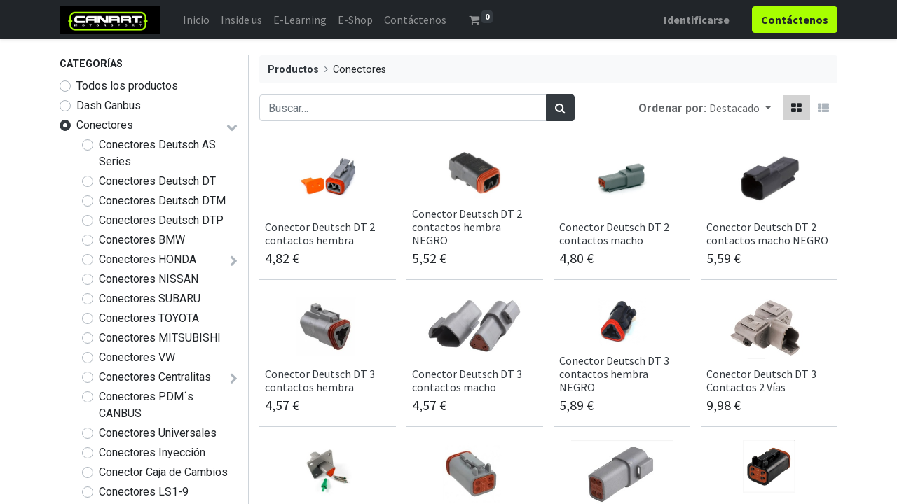

--- FILE ---
content_type: text/html; charset=utf-8
request_url: https://canart.es/shop/category/conectores-5
body_size: 16335
content:
<!DOCTYPE html>
        <html lang="es-ES" data-website-id="1" data-main-object="product.public.category(5,)" data-oe-company-name="CANART Engineering Motorsport S,L." data-add2cart-redirect="1">
    <head>
                <meta charset="utf-8"/>
                <meta http-equiv="X-UA-Compatible" content="IE=edge,chrome=1"/>
            <meta name="viewport" content="width=device-width, initial-scale=1"/>
        <meta name="generator" content="Odoo"/>
                        <meta property="og:type" content="website"/>
                        <meta property="og:title" content="Conectores | CANART Engineering MotorSport"/>
                        <meta property="og:site_name" content="CANART Engineering Motorsport S,L."/>
                        <meta property="og:url" content="https://canart.es/shop/category/conectores-5"/>
                        <meta property="og:image" content="https://canart.es/web/image/website/1/logo?unique=10ee82e"/>
                    <meta name="twitter:card" content="summary_large_image"/>
                    <meta name="twitter:title" content="Conectores | CANART Engineering MotorSport"/>
                    <meta name="twitter:image" content="https://canart.es/web/image/website/1/logo/300x300?unique=10ee82e"/>
        <link rel="canonical" href="https://canart.es/shop/category/conectores-5"/>
        <link rel="preconnect" href="https://fonts.gstatic.com/" crossorigin=""/>
                <title> Tienda | CANART Engineering MotorSport </title>
                <link type="image/x-icon" rel="shortcut icon" href="//canart.es/web/image/website/1/favicon?unique=10ee82e"/>
            <link rel="preload" href="/web/static/lib/fontawesome/fonts/fontawesome-webfont.woff2?v=4.7.0" as="font" crossorigin=""/>
            <link type="text/css" rel="stylesheet" href="//canart.es/web/assets/9788-64db382/1/web.assets_common.min.css" data-asset-bundle="web.assets_common" data-asset-version="64db382"/>
            <link type="text/css" rel="stylesheet" href="//canart.es/web/assets/9789-ac78721/1/web.assets_frontend.min.css" data-asset-bundle="web.assets_frontend" data-asset-version="ac78721"/>
                <script id="web.layout.odooscript" type="text/javascript">
                    var odoo = {
                        csrf_token: "db13ef99f0806907df714659430ba6a30c41bc27o1801044987",
                        debug: "",
                    };
                </script>
            <script type="text/javascript">
                odoo.__session_info__ = {"is_admin": false, "is_system": false, "is_website_user": true, "user_id": false, "is_frontend": true, "profile_session": null, "profile_collectors": null, "profile_params": null, "show_effect": "True", "translationURL": "/website/translations", "cache_hashes": {"translations": "ceba0e44f4ca3d06e6e2ddd1794f6f21d2a11e8e"}, "geoip_country_code": null};
                if (!/(^|;\s)tz=/.test(document.cookie)) {
                    const userTZ = Intl.DateTimeFormat().resolvedOptions().timeZone;
                    document.cookie = `tz=${userTZ}; path=/`;
                }
            </script>
            <script defer="defer" type="text/javascript" src="//canart.es/web/assets/211-d12d80e/1/web.assets_common_minimal.min.js" data-asset-bundle="web.assets_common_minimal" data-asset-version="d12d80e"></script>
            <script defer="defer" type="text/javascript" src="//canart.es/web/assets/212-8cd8888/1/web.assets_frontend_minimal.min.js" data-asset-bundle="web.assets_frontend_minimal" data-asset-version="8cd8888"></script>
            <script defer="defer" type="text/javascript" data-src="//canart.es/web/assets/9791-0585439/1/web.assets_common_lazy.min.js" data-asset-bundle="web.assets_common_lazy" data-asset-version="0585439"></script>
            <script defer="defer" type="text/javascript" data-src="//canart.es/web/assets/9792-8dfc6dd/1/web.assets_frontend_lazy.min.js" data-asset-bundle="web.assets_frontend_lazy" data-asset-version="8dfc6dd"></script>
    </head>
            <body class="">
        <div id="wrapwrap" class="   ">
    <header id="top" data-anchor="true" data-name="Header" class="  o_header_standard">
    <nav data-name="Navbar" class="navbar navbar-expand-lg navbar-light o_colored_level o_cc shadow-sm">
            <div id="top_menu_container" class="container justify-content-start justify-content-lg-between">
    <a href="/" class="navbar-brand logo mr-4">
            <span role="img" aria-label="Logo of CANART Engineering MotorSport" title="CANART Engineering MotorSport"><img src="//canart.es/web/image/website/1/logo/CANART%20Engineering%20MotorSport?unique=10ee82e" class="img img-fluid" alt="CANART Engineering MotorSport" loading="lazy"/></span>
        </a>
                <div id="top_menu_collapse" class="collapse navbar-collapse order-last order-lg-0">
    <ul id="top_menu" class="nav navbar-nav o_menu_loading flex-grow-1">
    <li class="nav-item">
        <a role="menuitem" href="/" class="nav-link ">
            <span>Inicio</span>
        </a>
    </li>
    <li class="nav-item">
        <a role="menuitem" href="/about-us" class="nav-link ">
            <span>Inside us</span>
        </a>
    </li>
    <li class="nav-item">
        <a role="menuitem" href="/slides" class="nav-link ">
            <span>E-Learning</span>
        </a>
    </li>
    <li class="nav-item">
        <a role="menuitem" href="/shop?order=create_date+desc" class="nav-link ">
            <span>E-Shop</span>
        </a>
    </li>
    <li class="nav-item">
        <a role="menuitem" href="/contactus" class="nav-link ">
            <span>Contáctenos</span>
        </a>
    </li>
        <li class="nav-item mx-lg-3 divider d-none"></li> 
        <li class="o_wsale_my_cart align-self-md-start  nav-item mx-lg-3">
            <a href="/shop/cart" class="nav-link">
                <i class="fa fa-shopping-cart"></i>
                <sup class="my_cart_quantity badge badge-primary" data-order-id="">0</sup>
            </a>
        </li>
        <li class="o_wsale_my_wish d-none nav-item mr-lg-3 o_wsale_my_wish_hide_empty">
            <a href="/shop/wishlist" class="nav-link">
                <i class="fa fa-1x fa-heart"></i>
                <sup class="my_wish_quantity o_animate_blink badge badge-primary">0</sup>
            </a>
        </li>
            <li class="nav-item ml-lg-auto o_no_autohide_item">
                <a href="/web/login" class="nav-link font-weight-bold">Identificarse</a>
            </li>
    </ul>
                </div>
    <div class="oe_structure oe_structure_solo ml-lg-4">
      <section class="s_text_block o_colored_level" data-snippet="s_text_block" data-name="Text" style="background-image: none;">
        <div class="container">
          <a href="/contactus" class="_cta btn btn-primary" data-original-title="" title="">
            <span style="font-weight: bolder;">Contáctenos</span>
          </a>
        </div>
      </section>
    </div>
    <button type="button" data-toggle="collapse" data-target="#top_menu_collapse" class="navbar-toggler ml-auto">
        <span class="navbar-toggler-icon o_not_editable"></span>
    </button>
            </div>
    </nav>
    </header>
                <main>
            <div id="wrap" class="js_sale">
                <div class="oe_structure oe_empty oe_structure_not_nearest" id="oe_structure_website_sale_products_1" data-editor-message="ARRASTRE BLOQUES AQUÍ"></div>
  <div class="container oe_website_sale pt-2">
                    <div class="row o_wsale_products_main_row">
        <div id="products_grid_before" class="col-lg-3 pb-2">
                            <div class="products_categories mb-lg-3">
            <button type="button" class="btn btn-light d-lg-none mb-2 w-100 p-0" data-target="#wsale_products_categories_collapse" data-toggle="collapse">
                Mostrar categorías
            </button>
            <div class="collapse d-lg-block" id="wsale_products_categories_collapse">
                <strong class="o_categories_collapse_title text-uppercase">Categorías</strong>
                <ul class="nav flex-column my-2" id="o_shop_collapse_category">
                    <form>
                        <li class="nav-item">
                            <div class="custom-control custom-radio mb-1 d-inline-block" data-link-href="/shop">
                                <input type="radio" style="pointer-events:none;" class="custom-control-input o_not_editable"/>
                                <label class="custom-control-label font-weight-normal">Todos los productos</label>
                            </div>
                        </li>
        <li class="nav-item">
            <div class="d-flex flex-wrap justify-content-between align-items-center">
        <div class="custom-control custom-radio mb-1 d-inline-block" data-link-href="/shop/category/dash-canbus-37">
            <input type="radio" style="pointer-events:none;" class="custom-control-input" id="37" value="37"/>
            <label class="custom-control-label font-weight-normal" for="37">Dash Canbus</label>
        </div>
            </div>
        </li>
        <li class="nav-item">
            <div class="d-flex flex-wrap justify-content-between align-items-center">
        <div class="custom-control custom-radio mb-1 d-inline-block" data-link-href="/shop/category/conectores-5">
            <input type="radio" style="pointer-events:none;" class="custom-control-input" id="5" value="5" checked="true"/>
            <label class="custom-control-label font-weight-normal" for="5">Conectores</label>
        </div>
                <i role="img" class="fa fa-chevron-down" title="Unfold" aria-label="Unfold"></i>
                <ul class="nav flex-column w-100 nav-hierarchy" style="display:block;">
        <li class="nav-item">
            <div class="d-flex flex-wrap justify-content-between align-items-center">
        <div class="custom-control custom-radio mb-1 d-inline-block" data-link-href="/shop/category/conectores-conectores-deutsch-as-series-83">
            <input type="radio" style="pointer-events:none;" class="custom-control-input" id="83" value="83"/>
            <label class="custom-control-label font-weight-normal" for="83">Conectores Deutsch AS Series</label>
        </div>
            </div>
        </li>
        <li class="nav-item">
            <div class="d-flex flex-wrap justify-content-between align-items-center">
        <div class="custom-control custom-radio mb-1 d-inline-block" data-link-href="/shop/category/conectores-conectores-deutsch-dt-6">
            <input type="radio" style="pointer-events:none;" class="custom-control-input" id="6" value="6"/>
            <label class="custom-control-label font-weight-normal" for="6">Conectores Deutsch DT</label>
        </div>
            </div>
        </li>
        <li class="nav-item">
            <div class="d-flex flex-wrap justify-content-between align-items-center">
        <div class="custom-control custom-radio mb-1 d-inline-block" data-link-href="/shop/category/conectores-conectores-deutsch-dtm-7">
            <input type="radio" style="pointer-events:none;" class="custom-control-input" id="7" value="7"/>
            <label class="custom-control-label font-weight-normal" for="7">Conectores Deutsch DTM</label>
        </div>
            </div>
        </li>
        <li class="nav-item">
            <div class="d-flex flex-wrap justify-content-between align-items-center">
        <div class="custom-control custom-radio mb-1 d-inline-block" data-link-href="/shop/category/conectores-conectores-deutsch-dtp-8">
            <input type="radio" style="pointer-events:none;" class="custom-control-input" id="8" value="8"/>
            <label class="custom-control-label font-weight-normal" for="8">Conectores Deutsch DTP</label>
        </div>
            </div>
        </li>
        <li class="nav-item">
            <div class="d-flex flex-wrap justify-content-between align-items-center">
        <div class="custom-control custom-radio mb-1 d-inline-block" data-link-href="/shop/category/conectores-conectores-bmw-43">
            <input type="radio" style="pointer-events:none;" class="custom-control-input" id="43" value="43"/>
            <label class="custom-control-label font-weight-normal" for="43">Conectores BMW</label>
        </div>
            </div>
        </li>
        <li class="nav-item">
            <div class="d-flex flex-wrap justify-content-between align-items-center">
        <div class="custom-control custom-radio mb-1 d-inline-block" data-link-href="/shop/category/conectores-conectores-honda-44">
            <input type="radio" style="pointer-events:none;" class="custom-control-input" id="44" value="44"/>
            <label class="custom-control-label font-weight-normal" for="44">Conectores HONDA</label>
        </div>
                <i role="img" class="fa fa-chevron-right" title="Fold" aria-label="Fold"></i>
                <ul class="nav flex-column w-100 nav-hierarchy" style="display:none;">
        <li class="nav-item">
            <div class="d-flex flex-wrap justify-content-between align-items-center">
        <div class="custom-control custom-radio mb-1 d-inline-block" data-link-href="/shop/category/conectores-conectores-honda-conectores-honda-b-d-h-series-42">
            <input type="radio" style="pointer-events:none;" class="custom-control-input" id="42" value="42"/>
            <label class="custom-control-label font-weight-normal" for="42">Conectores Honda B/D/H Series</label>
        </div>
            </div>
        </li>
        <li class="nav-item">
            <div class="d-flex flex-wrap justify-content-between align-items-center">
        <div class="custom-control custom-radio mb-1 d-inline-block" data-link-href="/shop/category/conectores-conectores-honda-conectores-honda-k-series-20">
            <input type="radio" style="pointer-events:none;" class="custom-control-input" id="20" value="20"/>
            <label class="custom-control-label font-weight-normal" for="20">Conectores HONDA K-SERIES</label>
        </div>
            </div>
        </li>
                </ul>
            </div>
        </li>
        <li class="nav-item">
            <div class="d-flex flex-wrap justify-content-between align-items-center">
        <div class="custom-control custom-radio mb-1 d-inline-block" data-link-href="/shop/category/conectores-conectores-nissan-18">
            <input type="radio" style="pointer-events:none;" class="custom-control-input" id="18" value="18"/>
            <label class="custom-control-label font-weight-normal" for="18">Conectores NISSAN</label>
        </div>
            </div>
        </li>
        <li class="nav-item">
            <div class="d-flex flex-wrap justify-content-between align-items-center">
        <div class="custom-control custom-radio mb-1 d-inline-block" data-link-href="/shop/category/conectores-conectores-subaru-19">
            <input type="radio" style="pointer-events:none;" class="custom-control-input" id="19" value="19"/>
            <label class="custom-control-label font-weight-normal" for="19">Conectores SUBARU</label>
        </div>
            </div>
        </li>
        <li class="nav-item">
            <div class="d-flex flex-wrap justify-content-between align-items-center">
        <div class="custom-control custom-radio mb-1 d-inline-block" data-link-href="/shop/category/conectores-conectores-toyota-22">
            <input type="radio" style="pointer-events:none;" class="custom-control-input" id="22" value="22"/>
            <label class="custom-control-label font-weight-normal" for="22">Conectores TOYOTA</label>
        </div>
            </div>
        </li>
        <li class="nav-item">
            <div class="d-flex flex-wrap justify-content-between align-items-center">
        <div class="custom-control custom-radio mb-1 d-inline-block" data-link-href="/shop/category/conectores-conectores-mitsubishi-23">
            <input type="radio" style="pointer-events:none;" class="custom-control-input" id="23" value="23"/>
            <label class="custom-control-label font-weight-normal" for="23">Conectores MITSUBISHI</label>
        </div>
            </div>
        </li>
        <li class="nav-item">
            <div class="d-flex flex-wrap justify-content-between align-items-center">
        <div class="custom-control custom-radio mb-1 d-inline-block" data-link-href="/shop/category/conectores-conectores-vw-46">
            <input type="radio" style="pointer-events:none;" class="custom-control-input" id="46" value="46"/>
            <label class="custom-control-label font-weight-normal" for="46">Conectores VW</label>
        </div>
            </div>
        </li>
        <li class="nav-item">
            <div class="d-flex flex-wrap justify-content-between align-items-center">
        <div class="custom-control custom-radio mb-1 d-inline-block" data-link-href="/shop/category/conectores-conectores-centralitas-33">
            <input type="radio" style="pointer-events:none;" class="custom-control-input" id="33" value="33"/>
            <label class="custom-control-label font-weight-normal" for="33">Conectores Centralitas</label>
        </div>
                <i role="img" class="fa fa-chevron-right" title="Fold" aria-label="Fold"></i>
                <ul class="nav flex-column w-100 nav-hierarchy" style="display:none;">
        <li class="nav-item">
            <div class="d-flex flex-wrap justify-content-between align-items-center">
        <div class="custom-control custom-radio mb-1 d-inline-block" data-link-href="/shop/category/conectores-conectores-centralitas-conector-centralita-motec-35">
            <input type="radio" style="pointer-events:none;" class="custom-control-input" id="35" value="35"/>
            <label class="custom-control-label font-weight-normal" for="35">Conector centralita MOTEC</label>
        </div>
            </div>
        </li>
        <li class="nav-item">
            <div class="d-flex flex-wrap justify-content-between align-items-center">
        <div class="custom-control custom-radio mb-1 d-inline-block" data-link-href="/shop/category/conectores-conectores-centralitas-conector-centralita-link-ecu-34">
            <input type="radio" style="pointer-events:none;" class="custom-control-input" id="34" value="34"/>
            <label class="custom-control-label font-weight-normal" for="34">Conector centralita LINK ECU</label>
        </div>
            </div>
        </li>
        <li class="nav-item">
            <div class="d-flex flex-wrap justify-content-between align-items-center">
        <div class="custom-control custom-radio mb-1 d-inline-block" data-link-href="/shop/category/conectores-conectores-centralitas-conector-centralita-maxxecu-82">
            <input type="radio" style="pointer-events:none;" class="custom-control-input" id="82" value="82"/>
            <label class="custom-control-label font-weight-normal" for="82">Conector centralita MAXXECU</label>
        </div>
            </div>
        </li>
        <li class="nav-item">
            <div class="d-flex flex-wrap justify-content-between align-items-center">
        <div class="custom-control custom-radio mb-1 d-inline-block" data-link-href="/shop/category/conectores-conectores-centralitas-conector-centralita-hondata-41">
            <input type="radio" style="pointer-events:none;" class="custom-control-input" id="41" value="41"/>
            <label class="custom-control-label font-weight-normal" for="41">Conector centralita HONDATA</label>
        </div>
            </div>
        </li>
        <li class="nav-item">
            <div class="d-flex flex-wrap justify-content-between align-items-center">
        <div class="custom-control custom-radio mb-1 d-inline-block" data-link-href="/shop/category/conectores-conectores-centralitas-conector-centralita-liferacing-syvecs-81">
            <input type="radio" style="pointer-events:none;" class="custom-control-input" id="81" value="81"/>
            <label class="custom-control-label font-weight-normal" for="81">Conector centralita LIFERACING / SYVECS</label>
        </div>
            </div>
        </li>
                </ul>
            </div>
        </li>
        <li class="nav-item">
            <div class="d-flex flex-wrap justify-content-between align-items-center">
        <div class="custom-control custom-radio mb-1 d-inline-block" data-link-href="/shop/category/conectores-conectores-pdm-s-canbus-36">
            <input type="radio" style="pointer-events:none;" class="custom-control-input" id="36" value="36"/>
            <label class="custom-control-label font-weight-normal" for="36">Conectores PDM´s CANBUS</label>
        </div>
            </div>
        </li>
        <li class="nav-item">
            <div class="d-flex flex-wrap justify-content-between align-items-center">
        <div class="custom-control custom-radio mb-1 d-inline-block" data-link-href="/shop/category/conectores-conectores-universales-21">
            <input type="radio" style="pointer-events:none;" class="custom-control-input" id="21" value="21"/>
            <label class="custom-control-label font-weight-normal" for="21">Conectores Universales</label>
        </div>
            </div>
        </li>
        <li class="nav-item">
            <div class="d-flex flex-wrap justify-content-between align-items-center">
        <div class="custom-control custom-radio mb-1 d-inline-block" data-link-href="/shop/category/conectores-conectores-inyeccion-47">
            <input type="radio" style="pointer-events:none;" class="custom-control-input" id="47" value="47"/>
            <label class="custom-control-label font-weight-normal" for="47">Conectores Inyección</label>
        </div>
            </div>
        </li>
        <li class="nav-item">
            <div class="d-flex flex-wrap justify-content-between align-items-center">
        <div class="custom-control custom-radio mb-1 d-inline-block" data-link-href="/shop/category/conectores-conector-caja-de-cambios-74">
            <input type="radio" style="pointer-events:none;" class="custom-control-input" id="74" value="74"/>
            <label class="custom-control-label font-weight-normal" for="74">Conector Caja de Cambios</label>
        </div>
            </div>
        </li>
        <li class="nav-item">
            <div class="d-flex flex-wrap justify-content-between align-items-center">
        <div class="custom-control custom-radio mb-1 d-inline-block" data-link-href="/shop/category/conectores-conectores-ls1-9-75">
            <input type="radio" style="pointer-events:none;" class="custom-control-input" id="75" value="75"/>
            <label class="custom-control-label font-weight-normal" for="75">Conectores LS1-9</label>
        </div>
            </div>
        </li>
                </ul>
            </div>
        </li>
        <li class="nav-item">
            <div class="d-flex flex-wrap justify-content-between align-items-center">
        <div class="custom-control custom-radio mb-1 d-inline-block" data-link-href="/shop/category/inyeccion-y-encendido-16">
            <input type="radio" style="pointer-events:none;" class="custom-control-input" id="16" value="16"/>
            <label class="custom-control-label font-weight-normal" for="16">Inyección y Encendido</label>
        </div>
                <i role="img" class="fa fa-chevron-right" title="Fold" aria-label="Fold"></i>
                <ul class="nav flex-column w-100 nav-hierarchy" style="display:none;">
        <li class="nav-item">
            <div class="d-flex flex-wrap justify-content-between align-items-center">
        <div class="custom-control custom-radio mb-1 d-inline-block" data-link-href="/shop/category/inyeccion-y-encendido-inyectores-62">
            <input type="radio" style="pointer-events:none;" class="custom-control-input" id="62" value="62"/>
            <label class="custom-control-label font-weight-normal" for="62">Inyectores</label>
        </div>
            </div>
        </li>
        <li class="nav-item">
            <div class="d-flex flex-wrap justify-content-between align-items-center">
        <div class="custom-control custom-radio mb-1 d-inline-block" data-link-href="/shop/category/inyeccion-y-encendido-conectores-inyeccion-61">
            <input type="radio" style="pointer-events:none;" class="custom-control-input" id="61" value="61"/>
            <label class="custom-control-label font-weight-normal" for="61">Conectores Inyección</label>
        </div>
            </div>
        </li>
        <li class="nav-item">
            <div class="d-flex flex-wrap justify-content-between align-items-center">
        <div class="custom-control custom-radio mb-1 d-inline-block" data-link-href="/shop/category/inyeccion-y-encendido-test-y-ultrasonidos-64">
            <input type="radio" style="pointer-events:none;" class="custom-control-input" id="64" value="64"/>
            <label class="custom-control-label font-weight-normal" for="64">Test y Ultrasonidos</label>
        </div>
            </div>
        </li>
                </ul>
            </div>
        </li>
        <li class="nav-item">
            <div class="d-flex flex-wrap justify-content-between align-items-center">
        <div class="custom-control custom-radio mb-1 d-inline-block" data-link-href="/shop/category/funda-termoretractil-3">
            <input type="radio" style="pointer-events:none;" class="custom-control-input" id="3" value="3"/>
            <label class="custom-control-label font-weight-normal" for="3">Funda Termoretráctil</label>
        </div>
                <i role="img" class="fa fa-chevron-right" title="Fold" aria-label="Fold"></i>
                <ul class="nav flex-column w-100 nav-hierarchy" style="display:none;">
        <li class="nav-item">
            <div class="d-flex flex-wrap justify-content-between align-items-center">
        <div class="custom-control custom-radio mb-1 d-inline-block" data-link-href="/shop/category/funda-termoretractil-funda-termoretractil-sin-adesivo-10">
            <input type="radio" style="pointer-events:none;" class="custom-control-input" id="10" value="10"/>
            <label class="custom-control-label font-weight-normal" for="10">Funda Termoretráctil sin adesivo</label>
        </div>
            </div>
        </li>
        <li class="nav-item">
            <div class="d-flex flex-wrap justify-content-between align-items-center">
        <div class="custom-control custom-radio mb-1 d-inline-block" data-link-href="/shop/category/funda-termoretractil-funda-termoretractil-adesivo-interno-9">
            <input type="radio" style="pointer-events:none;" class="custom-control-input" id="9" value="9"/>
            <label class="custom-control-label font-weight-normal" for="9">Funda Termoretráctil Adesivo interno</label>
        </div>
            </div>
        </li>
                </ul>
            </div>
        </li>
        <li class="nav-item">
            <div class="d-flex flex-wrap justify-content-between align-items-center">
        <div class="custom-control custom-radio mb-1 d-inline-block" data-link-href="/shop/category/pdm-vcu-canbus-17">
            <input type="radio" style="pointer-events:none;" class="custom-control-input" id="17" value="17"/>
            <label class="custom-control-label font-weight-normal" for="17">PDM &amp; VCU CANBUS</label>
        </div>
            </div>
        </li>
        <li class="nav-item">
            <div class="d-flex flex-wrap justify-content-between align-items-center">
        <div class="custom-control custom-radio mb-1 d-inline-block" data-link-href="/shop/category/proteccion-electrica-11">
            <input type="radio" style="pointer-events:none;" class="custom-control-input" id="11" value="11"/>
            <label class="custom-control-label font-weight-normal" for="11">Protección eléctrica</label>
        </div>
                <i role="img" class="fa fa-chevron-right" title="Fold" aria-label="Fold"></i>
                <ul class="nav flex-column w-100 nav-hierarchy" style="display:none;">
        <li class="nav-item">
            <div class="d-flex flex-wrap justify-content-between align-items-center">
        <div class="custom-control custom-radio mb-1 d-inline-block" data-link-href="/shop/category/proteccion-electrica-fusibles-mega-12">
            <input type="radio" style="pointer-events:none;" class="custom-control-input" id="12" value="12"/>
            <label class="custom-control-label font-weight-normal" for="12">Fusibles MEGA</label>
        </div>
            </div>
        </li>
        <li class="nav-item">
            <div class="d-flex flex-wrap justify-content-between align-items-center">
        <div class="custom-control custom-radio mb-1 d-inline-block" data-link-href="/shop/category/proteccion-electrica-portafusibles-mega-13">
            <input type="radio" style="pointer-events:none;" class="custom-control-input" id="13" value="13"/>
            <label class="custom-control-label font-weight-normal" for="13">Portafusibles MEGA</label>
        </div>
            </div>
        </li>
        <li class="nav-item">
            <div class="d-flex flex-wrap justify-content-between align-items-center">
        <div class="custom-control custom-radio mb-1 d-inline-block" data-link-href="/shop/category/proteccion-electrica-pipa-de-goma-77">
            <input type="radio" style="pointer-events:none;" class="custom-control-input" id="77" value="77"/>
            <label class="custom-control-label font-weight-normal" for="77">Pipa de goma</label>
        </div>
            </div>
        </li>
                </ul>
            </div>
        </li>
        <li class="nav-item">
            <div class="d-flex flex-wrap justify-content-between align-items-center">
        <div class="custom-control custom-radio mb-1 d-inline-block" data-link-href="/shop/category/teclados-canbus-rgb-15">
            <input type="radio" style="pointer-events:none;" class="custom-control-input" id="15" value="15"/>
            <label class="custom-control-label font-weight-normal" for="15">Teclados CANBUS RGB</label>
        </div>
                <i role="img" class="fa fa-chevron-right" title="Fold" aria-label="Fold"></i>
                <ul class="nav flex-column w-100 nav-hierarchy" style="display:none;">
        <li class="nav-item">
            <div class="d-flex flex-wrap justify-content-between align-items-center">
        <div class="custom-control custom-radio mb-1 d-inline-block" data-link-href="/shop/category/teclados-canbus-rgb-teclados-canbus-79">
            <input type="radio" style="pointer-events:none;" class="custom-control-input" id="79" value="79"/>
            <label class="custom-control-label font-weight-normal" for="79">Teclados CANBUS</label>
        </div>
            </div>
        </li>
        <li class="nav-item">
            <div class="d-flex flex-wrap justify-content-between align-items-center">
        <div class="custom-control custom-radio mb-1 d-inline-block" data-link-href="/shop/category/teclados-canbus-rgb-iconos-inserciones-botoneras-canbus-24">
            <input type="radio" style="pointer-events:none;" class="custom-control-input" id="24" value="24"/>
            <label class="custom-control-label font-weight-normal" for="24">Iconos Inserciones Botoneras CANBUS</label>
        </div>
            </div>
        </li>
                </ul>
            </div>
        </li>
        <li class="nav-item">
            <div class="d-flex flex-wrap justify-content-between align-items-center">
        <div class="custom-control custom-radio mb-1 d-inline-block" data-link-href="/shop/category/sistemas-an-racoreria-25">
            <input type="radio" style="pointer-events:none;" class="custom-control-input" id="25" value="25"/>
            <label class="custom-control-label font-weight-normal" for="25">Sistemas AN / Racorería</label>
        </div>
                <i role="img" class="fa fa-chevron-right" title="Fold" aria-label="Fold"></i>
                <ul class="nav flex-column w-100 nav-hierarchy" style="display:none;">
        <li class="nav-item">
            <div class="d-flex flex-wrap justify-content-between align-items-center">
        <div class="custom-control custom-radio mb-1 d-inline-block" data-link-href="/shop/category/sistemas-an-racoreria-adaptadores-39">
            <input type="radio" style="pointer-events:none;" class="custom-control-input" id="39" value="39"/>
            <label class="custom-control-label font-weight-normal" for="39">Adaptadores</label>
        </div>
            </div>
        </li>
        <li class="nav-item">
            <div class="d-flex flex-wrap justify-content-between align-items-center">
        <div class="custom-control custom-radio mb-1 d-inline-block" data-link-href="/shop/category/sistemas-an-racoreria-an3-38">
            <input type="radio" style="pointer-events:none;" class="custom-control-input" id="38" value="38"/>
            <label class="custom-control-label font-weight-normal" for="38">AN3</label>
        </div>
            </div>
        </li>
        <li class="nav-item">
            <div class="d-flex flex-wrap justify-content-between align-items-center">
        <div class="custom-control custom-radio mb-1 d-inline-block" data-link-href="/shop/category/sistemas-an-racoreria-an4-26">
            <input type="radio" style="pointer-events:none;" class="custom-control-input" id="26" value="26"/>
            <label class="custom-control-label font-weight-normal" for="26">AN4</label>
        </div>
            </div>
        </li>
        <li class="nav-item">
            <div class="d-flex flex-wrap justify-content-between align-items-center">
        <div class="custom-control custom-radio mb-1 d-inline-block" data-link-href="/shop/category/sistemas-an-racoreria-an6-27">
            <input type="radio" style="pointer-events:none;" class="custom-control-input" id="27" value="27"/>
            <label class="custom-control-label font-weight-normal" for="27">AN6</label>
        </div>
            </div>
        </li>
        <li class="nav-item">
            <div class="d-flex flex-wrap justify-content-between align-items-center">
        <div class="custom-control custom-radio mb-1 d-inline-block" data-link-href="/shop/category/sistemas-an-racoreria-an8-28">
            <input type="radio" style="pointer-events:none;" class="custom-control-input" id="28" value="28"/>
            <label class="custom-control-label font-weight-normal" for="28">AN8</label>
        </div>
            </div>
        </li>
        <li class="nav-item">
            <div class="d-flex flex-wrap justify-content-between align-items-center">
        <div class="custom-control custom-radio mb-1 d-inline-block" data-link-href="/shop/category/sistemas-an-racoreria-an10-29">
            <input type="radio" style="pointer-events:none;" class="custom-control-input" id="29" value="29"/>
            <label class="custom-control-label font-weight-normal" for="29">AN10</label>
        </div>
            </div>
        </li>
        <li class="nav-item">
            <div class="d-flex flex-wrap justify-content-between align-items-center">
        <div class="custom-control custom-radio mb-1 d-inline-block" data-link-href="/shop/category/sistemas-an-racoreria-an12-30">
            <input type="radio" style="pointer-events:none;" class="custom-control-input" id="30" value="30"/>
            <label class="custom-control-label font-weight-normal" for="30">AN12</label>
        </div>
            </div>
        </li>
        <li class="nav-item">
            <div class="d-flex flex-wrap justify-content-between align-items-center">
        <div class="custom-control custom-radio mb-1 d-inline-block" data-link-href="/shop/category/sistemas-an-racoreria-an16-31">
            <input type="radio" style="pointer-events:none;" class="custom-control-input" id="31" value="31"/>
            <label class="custom-control-label font-weight-normal" for="31">AN16</label>
        </div>
            </div>
        </li>
        <li class="nav-item">
            <div class="d-flex flex-wrap justify-content-between align-items-center">
        <div class="custom-control custom-radio mb-1 d-inline-block" data-link-href="/shop/category/sistemas-an-racoreria-an20-32">
            <input type="radio" style="pointer-events:none;" class="custom-control-input" id="32" value="32"/>
            <label class="custom-control-label font-weight-normal" for="32">AN20</label>
        </div>
            </div>
        </li>
        <li class="nav-item">
            <div class="d-flex flex-wrap justify-content-between align-items-center">
        <div class="custom-control custom-radio mb-1 d-inline-block" data-link-href="/shop/category/sistemas-an-racoreria-manguera-blindada-ptfe-66">
            <input type="radio" style="pointer-events:none;" class="custom-control-input" id="66" value="66"/>
            <label class="custom-control-label font-weight-normal" for="66">Manguera blindada PTFE</label>
        </div>
            </div>
        </li>
        <li class="nav-item">
            <div class="d-flex flex-wrap justify-content-between align-items-center">
        <div class="custom-control custom-radio mb-1 d-inline-block" data-link-href="/shop/category/sistemas-an-racoreria-sistemas-de-sujeccion-76">
            <input type="radio" style="pointer-events:none;" class="custom-control-input" id="76" value="76"/>
            <label class="custom-control-label font-weight-normal" for="76">Sistemas de Sujección</label>
        </div>
            </div>
        </li>
        <li class="nav-item">
            <div class="d-flex flex-wrap justify-content-between align-items-center">
        <div class="custom-control custom-radio mb-1 d-inline-block" data-link-href="/shop/category/sistemas-an-racoreria-sistemas-aluminio-rigido-78">
            <input type="radio" style="pointer-events:none;" class="custom-control-input" id="78" value="78"/>
            <label class="custom-control-label font-weight-normal" for="78">Sistemas ALUMINIO RIGIDO</label>
        </div>
            </div>
        </li>
                </ul>
            </div>
        </li>
        <li class="nav-item">
            <div class="d-flex flex-wrap justify-content-between align-items-center">
        <div class="custom-control custom-radio mb-1 d-inline-block" data-link-href="/shop/category/productos-en-carbono-48">
            <input type="radio" style="pointer-events:none;" class="custom-control-input" id="48" value="48"/>
            <label class="custom-control-label font-weight-normal" for="48">Productos en Carbono</label>
        </div>
                <i role="img" class="fa fa-chevron-right" title="Fold" aria-label="Fold"></i>
                <ul class="nav flex-column w-100 nav-hierarchy" style="display:none;">
        <li class="nav-item">
            <div class="d-flex flex-wrap justify-content-between align-items-center">
        <div class="custom-control custom-radio mb-1 d-inline-block" data-link-href="/shop/category/productos-en-carbono-admision-y-filtrado-49">
            <input type="radio" style="pointer-events:none;" class="custom-control-input" id="49" value="49"/>
            <label class="custom-control-label font-weight-normal" for="49">Admisión y filtrado</label>
        </div>
            </div>
        </li>
        <li class="nav-item">
            <div class="d-flex flex-wrap justify-content-between align-items-center">
        <div class="custom-control custom-radio mb-1 d-inline-block" data-link-href="/shop/category/productos-en-carbono-spoilers-y-accesorios-50">
            <input type="radio" style="pointer-events:none;" class="custom-control-input" id="50" value="50"/>
            <label class="custom-control-label font-weight-normal" for="50">Spoilers y accesorios</label>
        </div>
            </div>
        </li>
        <li class="nav-item">
            <div class="d-flex flex-wrap justify-content-between align-items-center">
        <div class="custom-control custom-radio mb-1 d-inline-block" data-link-href="/shop/category/productos-en-carbono-accesorios-52">
            <input type="radio" style="pointer-events:none;" class="custom-control-input" id="52" value="52"/>
            <label class="custom-control-label font-weight-normal" for="52">Accesorios</label>
        </div>
            </div>
        </li>
        <li class="nav-item">
            <div class="d-flex flex-wrap justify-content-between align-items-center">
        <div class="custom-control custom-radio mb-1 d-inline-block" data-link-href="/shop/category/productos-en-carbono-puertas-y-chasis-53">
            <input type="radio" style="pointer-events:none;" class="custom-control-input" id="53" value="53"/>
            <label class="custom-control-label font-weight-normal" for="53">Puertas y chasis</label>
        </div>
            </div>
        </li>
        <li class="nav-item">
            <div class="d-flex flex-wrap justify-content-between align-items-center">
        <div class="custom-control custom-radio mb-1 d-inline-block" data-link-href="/shop/category/productos-en-carbono-capo-de-carbono-55">
            <input type="radio" style="pointer-events:none;" class="custom-control-input" id="55" value="55"/>
            <label class="custom-control-label font-weight-normal" for="55">Capó de carbono</label>
        </div>
            </div>
        </li>
        <li class="nav-item">
            <div class="d-flex flex-wrap justify-content-between align-items-center">
        <div class="custom-control custom-radio mb-1 d-inline-block" data-link-href="/shop/category/productos-en-carbono-aletas-de-carbono-56">
            <input type="radio" style="pointer-events:none;" class="custom-control-input" id="56" value="56"/>
            <label class="custom-control-label font-weight-normal" for="56">Aletas de carbono</label>
        </div>
            </div>
        </li>
        <li class="nav-item">
            <div class="d-flex flex-wrap justify-content-between align-items-center">
        <div class="custom-control custom-radio mb-1 d-inline-block" data-link-href="/shop/category/productos-en-carbono-accesorios-interior-57">
            <input type="radio" style="pointer-events:none;" class="custom-control-input" id="57" value="57"/>
            <label class="custom-control-label font-weight-normal" for="57">Accesorios interior</label>
        </div>
            </div>
        </li>
        <li class="nav-item">
            <div class="d-flex flex-wrap justify-content-between align-items-center">
        <div class="custom-control custom-radio mb-1 d-inline-block" data-link-href="/shop/category/productos-en-carbono-techo-carbono-58">
            <input type="radio" style="pointer-events:none;" class="custom-control-input" id="58" value="58"/>
            <label class="custom-control-label font-weight-normal" for="58">Techo carbono</label>
        </div>
            </div>
        </li>
        <li class="nav-item">
            <div class="d-flex flex-wrap justify-content-between align-items-center">
        <div class="custom-control custom-radio mb-1 d-inline-block" data-link-href="/shop/category/productos-en-carbono-porton-trasero-59">
            <input type="radio" style="pointer-events:none;" class="custom-control-input" id="59" value="59"/>
            <label class="custom-control-label font-weight-normal" for="59">Portón trasero</label>
        </div>
            </div>
        </li>
        <li class="nav-item">
            <div class="d-flex flex-wrap justify-content-between align-items-center">
        <div class="custom-control custom-radio mb-1 d-inline-block" data-link-href="/shop/category/productos-en-carbono-aleron-carbono-60">
            <input type="radio" style="pointer-events:none;" class="custom-control-input" id="60" value="60"/>
            <label class="custom-control-label font-weight-normal" for="60">Alerón carbono</label>
        </div>
            </div>
        </li>
        <li class="nav-item">
            <div class="d-flex flex-wrap justify-content-between align-items-center">
        <div class="custom-control custom-radio mb-1 d-inline-block" data-link-href="/shop/category/productos-en-carbono-admision-carbono-84">
            <input type="radio" style="pointer-events:none;" class="custom-control-input" id="84" value="84"/>
            <label class="custom-control-label font-weight-normal" for="84">Admisión Carbono</label>
        </div>
            </div>
        </li>
                </ul>
            </div>
        </li>
        <li class="nav-item">
            <div class="d-flex flex-wrap justify-content-between align-items-center">
        <div class="custom-control custom-radio mb-1 d-inline-block" data-link-href="/shop/category/bobinas-bujias-63">
            <input type="radio" style="pointer-events:none;" class="custom-control-input" id="63" value="63"/>
            <label class="custom-control-label font-weight-normal" for="63">Bobinas / Bujías</label>
        </div>
            </div>
        </li>
        <li class="nav-item">
            <div class="d-flex flex-wrap justify-content-between align-items-center">
        <div class="custom-control custom-radio mb-1 d-inline-block" data-link-href="/shop/category/billet-cnc-parts-65">
            <input type="radio" style="pointer-events:none;" class="custom-control-input" id="65" value="65"/>
            <label class="custom-control-label font-weight-normal" for="65">BILLET CNC PARTS</label>
        </div>
            </div>
        </li>
        <li class="nav-item">
            <div class="d-flex flex-wrap justify-content-between align-items-center">
        <div class="custom-control custom-radio mb-1 d-inline-block" data-link-href="/shop/category/sensorizacion-motor-45">
            <input type="radio" style="pointer-events:none;" class="custom-control-input" id="45" value="45"/>
            <label class="custom-control-label font-weight-normal" for="45">Sensorización motor</label>
        </div>
                <i role="img" class="fa fa-chevron-right" title="Fold" aria-label="Fold"></i>
                <ul class="nav flex-column w-100 nav-hierarchy" style="display:none;">
        <li class="nav-item">
            <div class="d-flex flex-wrap justify-content-between align-items-center">
        <div class="custom-control custom-radio mb-1 d-inline-block" data-link-href="/shop/category/sensorizacion-motor-soportes-universales-85">
            <input type="radio" style="pointer-events:none;" class="custom-control-input" id="85" value="85"/>
            <label class="custom-control-label font-weight-normal" for="85">Soportes universales</label>
        </div>
            </div>
        </li>
                </ul>
            </div>
        </li>
        <li class="nav-item">
            <div class="d-flex flex-wrap justify-content-between align-items-center">
        <div class="custom-control custom-radio mb-1 d-inline-block" data-link-href="/shop/category/motores-67">
            <input type="radio" style="pointer-events:none;" class="custom-control-input" id="67" value="67"/>
            <label class="custom-control-label font-weight-normal" for="67">Motores</label>
        </div>
                <i role="img" class="fa fa-chevron-right" title="Fold" aria-label="Fold"></i>
                <ul class="nav flex-column w-100 nav-hierarchy" style="display:none;">
        <li class="nav-item">
            <div class="d-flex flex-wrap justify-content-between align-items-center">
        <div class="custom-control custom-radio mb-1 d-inline-block" data-link-href="/shop/category/motores-honda-68">
            <input type="radio" style="pointer-events:none;" class="custom-control-input" id="68" value="68"/>
            <label class="custom-control-label font-weight-normal" for="68">Honda</label>
        </div>
            </div>
        </li>
        <li class="nav-item">
            <div class="d-flex flex-wrap justify-content-between align-items-center">
        <div class="custom-control custom-radio mb-1 d-inline-block" data-link-href="/shop/category/motores-toyota-69">
            <input type="radio" style="pointer-events:none;" class="custom-control-input" id="69" value="69"/>
            <label class="custom-control-label font-weight-normal" for="69">Toyota</label>
        </div>
            </div>
        </li>
        <li class="nav-item">
            <div class="d-flex flex-wrap justify-content-between align-items-center">
        <div class="custom-control custom-radio mb-1 d-inline-block" data-link-href="/shop/category/motores-audi-70">
            <input type="radio" style="pointer-events:none;" class="custom-control-input" id="70" value="70"/>
            <label class="custom-control-label font-weight-normal" for="70">Audi</label>
        </div>
            </div>
        </li>
        <li class="nav-item">
            <div class="d-flex flex-wrap justify-content-between align-items-center">
        <div class="custom-control custom-radio mb-1 d-inline-block" data-link-href="/shop/category/motores-bmw-71">
            <input type="radio" style="pointer-events:none;" class="custom-control-input" id="71" value="71"/>
            <label class="custom-control-label font-weight-normal" for="71">BMW</label>
        </div>
            </div>
        </li>
        <li class="nav-item">
            <div class="d-flex flex-wrap justify-content-between align-items-center">
        <div class="custom-control custom-radio mb-1 d-inline-block" data-link-href="/shop/category/motores-nissan-80">
            <input type="radio" style="pointer-events:none;" class="custom-control-input" id="80" value="80"/>
            <label class="custom-control-label font-weight-normal" for="80">NISSAN</label>
        </div>
            </div>
        </li>
                </ul>
            </div>
        </li>
        <li class="nav-item">
            <div class="d-flex flex-wrap justify-content-between align-items-center">
        <div class="custom-control custom-radio mb-1 d-inline-block" data-link-href="/shop/category/lubricantes-y-liquidos-72">
            <input type="radio" style="pointer-events:none;" class="custom-control-input" id="72" value="72"/>
            <label class="custom-control-label font-weight-normal" for="72">Lubricantes y líquidos</label>
        </div>
            </div>
        </li>
        <li class="nav-item">
            <div class="d-flex flex-wrap justify-content-between align-items-center">
        <div class="custom-control custom-radio mb-1 d-inline-block" data-link-href="/shop/category/compresores-rotrex-73">
            <input type="radio" style="pointer-events:none;" class="custom-control-input" id="73" value="73"/>
            <label class="custom-control-label font-weight-normal" for="73">Compresores ROTREX</label>
        </div>
            </div>
        </li>
                    </form>
                </ul>
            </div>
        </div>
                            <div class="products_attributes_filters">
            <button type="button" class="btn btn-light d-lg-none mb-2 w-100 p-0" data-target="#wsale_products_attributes_collapse" data-toggle="collapse">
                Mostrar opciones
            </button>
            <div class="collapse d-lg-block" id="wsale_products_attributes_collapse">
                <form class="js_attributes mb-2" method="get">
                    <input type="hidden" name="category" value="5"/>
                    <input type="hidden" name="search" value=""/>
                    <input type="hidden" name="order" value=""/>
                    <ul class="nav flex-column">
                            <li class="nav-item mb-2">
                                <div>
                                    <strong class="o_products_attributes_title text-uppercase d-block my-2">Compatibilidad con</strong>
                                </div>
                                    <select class="custom-select css_attribute_select" name="attrib">
                                        <option value=""></option>
                                            <option value="9-69">AUDI</option>
                                            <option value="9-70">BMW</option>
                                            <option value="9-71">NISSAN</option>
                                            <option value="9-72">TOYOTA</option>
                                            <option value="9-73">SUBARU</option>
                                            <option value="9-74">PORSCHE</option>
                                            <option value="9-75">HONDA</option>
                                            <option value="9-76">VW</option>
                                            <option value="9-77">MITSUBISHI</option>
                                            <option value="9-78">UNIVERSAL</option>
                                            <option value="9-189">EJ2x</option>
                                            <option value="9-191">pi</option>
                                            <option value="9-192">uni</option>
                                            <option value="9-198">E46</option>
                                            <option value="9-239">LS</option>
                                            <option value="9-240">LINKECU</option>
                                            <option value="9-242">AIM</option>
                                            <option value="9-244">LINEA RIGIDA ALUMINIO</option>
                                            <option value="9-253">SOLENOIDE MAC BOOSTCONTROL</option>
                                            <option value="9-266">E85</option>
                                    </select>
                            </li>
                            <li class="nav-item mb-2">
                                <div>
                                    <strong class="o_products_attributes_title text-uppercase d-block my-2">Modelo</strong>
                                </div>
                                    <select class="custom-select css_attribute_select" name="attrib">
                                        <option value=""></option>
                                            <option value="10-80">EG</option>
                                            <option value="10-81">K-series</option>
                                            <option value="10-86">B,D,H Series</option>
                                            <option value="10-87">S14</option>
                                            <option value="10-88">SR20DET</option>
                                            <option value="10-89">S13</option>
                                            <option value="10-90">S13 - S14</option>
                                            <option value="10-91">EJ20</option>
                                            <option value="10-176">1JZ 2JZ</option>
                                            <option value="10-177">R8</option>
                                            <option value="10-185">EV-14</option>
                                            <option value="10-186">DENSO</option>
                                            <option value="10-187">LSU 4.9 / E-throttle Bosch</option>
                                            <option value="10-188">H4</option>
                                            <option value="10-190">EJ2x</option>
                                            <option value="10-194">pi</option>
                                            <option value="10-195">E30</option>
                                            <option value="10-196">E36</option>
                                            <option value="10-197">E46</option>
                                            <option value="10-199">E9X</option>
                                            <option value="10-200">F8X</option>
                                            <option value="10-201">G8X</option>
                                            <option value="10-202">F32</option>
                                            <option value="10-224">M5x, S5x Engines</option>
                                            <option value="10-256">S54</option>
                                            <option value="10-259">GTR35</option>
                                            <option value="10-274">2JZ-GTE 2JZ-GE</option>
                                            <option value="10-275">CELICA TURBO 4WD</option>
                                            <option value="10-277">1JZ VVTI</option>
                                            <option value="10-278">2JZ GTE NO VVTI</option>
                                            <option value="10-279">D16</option>
                                            <option value="10-280">D16Z</option>
                                            <option value="10-288">S50US / S52US / M50-325</option>
                                            <option value="10-289">350z - 370z</option>
                                            <option value="10-290">3S 3S-GTE</option>
                                            <option value="10-294">DCT GEARBOXES GS5D36SG/BG</option>
                                    </select>
                            </li>
                            <li class="nav-item mb-2">
                                <div>
                                    <strong class="o_products_attributes_title text-uppercase d-block my-2">Número de Pines</strong>
                                </div>
                                    <select class="custom-select css_attribute_select" name="attrib">
                                        <option value=""></option>
                                            <option value="3-1">1</option>
                                            <option value="3-2">2</option>
                                            <option value="3-3">3</option>
                                            <option value="3-4">4</option>
                                            <option value="3-5">5</option>
                                            <option value="3-6">6</option>
                                            <option value="3-7">7</option>
                                            <option value="3-8">8</option>
                                            <option value="3-9">9</option>
                                            <option value="3-10">10</option>
                                            <option value="3-11">11</option>
                                            <option value="3-12">12</option>
                                            <option value="3-20">20</option>
                                            <option value="3-22">22</option>
                                            <option value="3-163">16</option>
                                            <option value="3-183">31</option>
                                            <option value="3-184">26</option>
                                            <option value="3-241">14</option>
                                            <option value="3-243">35</option>
                                            <option value="3-285">55</option>
                                            <option value="3-286">66</option>
                                            <option value="3-287">37</option>
                                            <option value="3-301">23</option>
                                    </select>
                            </li>
                            <li class="nav-item mb-2">
                                <div>
                                    <strong class="o_products_attributes_title text-uppercase d-block my-2">Tipo carcasa</strong>
                                </div>
                                    <select class="custom-select css_attribute_select" name="attrib">
                                        <option value=""></option>
                                            <option value="6-61">Plástica</option>
                                            <option value="6-62">Metálica</option>
                                            <option value="6-63">Sin carcasa</option>
                                            <option value="6-105">PTFE Blindada</option>
                                            <option value="6-225">BILLET CNC 6061-T6 Alu</option>
                                            <option value="6-247">BILLET CNC 7075-T6</option>
                                    </select>
                            </li>
                            <li class="nav-item mb-2">
                                <div>
                                    <strong class="o_products_attributes_title text-uppercase d-block my-2">Color</strong>
                                </div>
                                        <label style="background-color:#808080" class="css_attribute_color ">
                                            <input type="checkbox" name="attrib" value="5-53" title="Gris"/>
                                        </label>
                                        <label style="background-color:#FFFFFF" class="css_attribute_color ">
                                            <input type="checkbox" name="attrib" value="5-54" title="Blanco"/>
                                        </label>
                                        <label style="background-color:#000000" class="css_attribute_color ">
                                            <input type="checkbox" name="attrib" value="5-55" title="Negro"/>
                                        </label>
                                        <label style="background-color:#8800FF" class="css_attribute_color ">
                                            <input type="checkbox" name="attrib" value="5-56" title="Azul"/>
                                        </label>
                                        <label style="background-color:#FF0000" class="css_attribute_color ">
                                            <input type="checkbox" name="attrib" value="5-57" title="Rojo"/>
                                        </label>
                                        <label style="background-color:#8F5E4D" class="css_attribute_color ">
                                            <input type="checkbox" name="attrib" value="5-58" title="Marrón"/>
                                        </label>
                                        <label style="background-color:#A3A300" class="css_attribute_color ">
                                            <input type="checkbox" name="attrib" value="5-59" title="Verde"/>
                                        </label>
                                        <label style="background-color:#FFFF00" class="css_attribute_color ">
                                            <input type="checkbox" name="attrib" value="5-60" title="Amarillo"/>
                                        </label>
                                        <label style="background-color:#9695C0" class="css_attribute_color ">
                                            <input type="checkbox" name="attrib" value="5-79" title="Lila"/>
                                        </label>
                                        <label style="background-color:#F33030" class="css_attribute_color ">
                                            <input type="checkbox" name="attrib" value="5-109" title="Rojo/Azul"/>
                                        </label>
                                        <label style="background-color:#D7D6D6" class="css_attribute_color ">
                                            <input type="checkbox" name="attrib" value="5-121" title="Plateado"/>
                                        </label>
                                        <label style="background-color:#E6E6E6" class="css_attribute_color ">
                                            <input type="checkbox" name="attrib" value="5-145" title="Inoxidable"/>
                                        </label>
                                        <label style="background-color:Niquel" class="css_attribute_color ">
                                            <input type="checkbox" name="attrib" value="5-249" title="Niquel"/>
                                        </label>
                                        <label style="background-color:Aluminio" class="css_attribute_color ">
                                            <input type="checkbox" name="attrib" value="5-281" title="Aluminio"/>
                                        </label>
                            </li>
                            <li class="nav-item mb-2">
                                <div>
                                    <strong class="o_products_attributes_title text-uppercase d-block my-2">Género</strong>
                                </div>
                                    <div class="flex-column">
                                            <div class="custom-control custom-checkbox mb-1">
                                                <input type="checkbox" name="attrib" class="custom-control-input" id="4-51" value="4-51"/>
                                                <label class="custom-control-label font-weight-normal" for="4-51">Macho</label>
                                            </div>
                                            <div class="custom-control custom-checkbox mb-1">
                                                <input type="checkbox" name="attrib" class="custom-control-input" id="4-52" value="4-52"/>
                                                <label class="custom-control-label font-weight-normal" for="4-52">Hembra</label>
                                            </div>
                                    </div>
                            </li>
                            <li class="nav-item mb-2">
                                <div>
                                    <strong class="o_products_attributes_title text-uppercase d-block my-2">Tipo de bloqueo</strong>
                                </div>
                                    <div class="flex-column">
                                            <div class="custom-control custom-checkbox mb-1">
                                                <input type="checkbox" name="attrib" class="custom-control-input" id="7-64" value="7-64"/>
                                                <label class="custom-control-label font-weight-normal" for="7-64">Bloqueo integrado</label>
                                            </div>
                                            <div class="custom-control custom-checkbox mb-1">
                                                <input type="checkbox" name="attrib" class="custom-control-input" id="7-65" value="7-65"/>
                                                <label class="custom-control-label font-weight-normal" for="7-65">Clip de bloqueo externo</label>
                                            </div>
                                            <div class="custom-control custom-checkbox mb-1">
                                                <input type="checkbox" name="attrib" class="custom-control-input" id="7-204" value="7-204"/>
                                                <label class="custom-control-label font-weight-normal" for="7-204">ij</label>
                                            </div>
                                    </div>
                            </li>
                            <li class="nav-item mb-2">
                                <div>
                                    <strong class="o_products_attributes_title text-uppercase d-block my-2">Sello de estanquiedad</strong>
                                </div>
                                    <div class="flex-column">
                                            <div class="custom-control custom-checkbox mb-1">
                                                <input type="checkbox" name="attrib" class="custom-control-input" id="8-66" value="8-66"/>
                                                <label class="custom-control-label font-weight-normal" for="8-66">Sello de goma para crimpar</label>
                                            </div>
                                            <div class="custom-control custom-checkbox mb-1">
                                                <input type="checkbox" name="attrib" class="custom-control-input" id="8-67" value="8-67"/>
                                                <label class="custom-control-label font-weight-normal" for="8-67">Sello de goma integrado</label>
                                            </div>
                                            <div class="custom-control custom-checkbox mb-1">
                                                <input type="checkbox" name="attrib" class="custom-control-input" id="8-68" value="8-68"/>
                                                <label class="custom-control-label font-weight-normal" for="8-68">Sin sello de goma</label>
                                            </div>
                                    </div>
                            </li>
                    </ul>
                </form>
            </div>
        </div>
            <div id="o_wsale_price_range_option">
                <label>Precio</label>
                <input type="range" multiple="multiple" class="custom-range range-with-input" data-currency="€" data-currency-position="after" step="0.01" min="1.000000" max="246.800000" value="1.000000,246.800000"/>
            </div>
        </div>
                        <div id="products_grid" class="col ">
        <ol class="breadcrumb w-100">
            <li class="breadcrumb-item">
                <a href="/shop">Productos</a>
            </li>
                <li class="breadcrumb-item">
                    <span class="d-inline-block">Conectores</span>
                </li>
        </ol>
                            <div class="products_header form-inline flex-md-nowrap justify-content-end mb-4">
    <form method="get" class="o_searchbar_form o_wait_lazy_js s_searchbar_input o_wsale_products_searchbar_form w-100 w-md-auto mr-auto mb-2" action="/shop/category/conectores-5?category=5" data-snippet="s_searchbar_input">
            <div role="search" class="input-group  ">
        <input type="search" name="search" class="search-query form-control oe_search_box None" placeholder="Buscar…" value="" data-search-type="products" data-limit="5" data-display-image="true" data-display-description="true" data-display-extra-link="true" data-display-detail="true" data-order-by="name asc"/>
        <div class="input-group-append">
            <button type="submit" aria-label="Búsqueda" title="Búsqueda" class="btn oe_search_button btn-primary"><i class="fa fa-search"></i>
        </button>
        </div>
    </div>
            <input name="order" type="hidden" class="o_search_order_by" value="name asc"/>
        </form>
        <div class="o_pricelist_dropdown dropdown d-none ml-3 mb-2">
            <a role="button" href="#" class="dropdown-toggle btn btn-light border-0 px-0 text-muted align-baseline" data-toggle="dropdown">
                Tarifa pública
            </a>
            <div class="dropdown-menu" role="menu">
                    <a role="menuitem" class="dropdown-item" href="/shop/change_pricelist/1">
                        <span class="switcher_pricelist" data-pl_id="1">Tarifa pública</span>
                    </a>
            </div>
        </div>
            <div class="o_sortby_dropdown dropdown dropdown_sorty_by ml-3 pb-2">
                <span class="d-none d-lg-inline font-weight-bold text-muted">Ordenar por:</span>
                <a role="button" href="#" class="dropdown-toggle btn btn-light border-0 px-0 text-muted align-baseline" data-toggle="dropdown">
                    <span class="d-none d-lg-inline">
                            Destacado
                    </span>
                    <i class="fa fa-sort-amount-asc d-lg-none"></i>
                </a>
                <div class="dropdown-menu dropdown-menu-right" role="menu">
                        <a role="menuitem" rel="noindex,nofollow" class="dropdown-item" href="/shop?order=list_price+asc&amp;category=5">
                            <span>Precio - bajo a alto</span>
                        </a>
                        <a role="menuitem" rel="noindex,nofollow" class="dropdown-item" href="/shop?order=list_price+desc&amp;category=5">
                            <span>Precio - alto a bajo</span>
                        </a>
                        <a role="menuitem" rel="noindex,nofollow" class="dropdown-item" href="/shop?order=create_date+desc&amp;category=5">
                            <span>Novedades</span>
                        </a>
                        <a role="menuitem" rel="noindex,nofollow" class="dropdown-item" href="/shop?order=name+asc&amp;category=5">
                            <span>Nombre</span>
                        </a>
                </div>
            </div>
            <div class="btn-group btn-group-toggle ml-3 mb-2 d-none d-sm-inline-flex o_wsale_apply_layout" data-toggle="buttons">
                <label title="Cuadrícula" class="btn btn-light border-0 active fa fa-th-large o_wsale_apply_grid">
                    <input type="radio" name="wsale_products_layout" checked="checked"/>
                </label>
                <label title="Lista" class="btn btn-light border-0  fa fa-th-list o_wsale_apply_list">
                    <input type="radio" name="wsale_products_layout"/>
                </label>
            </div>
        </div>
                            <div class="o_wsale_products_grid_table_wrapper">
                                <table class="table table-borderless m-0" data-ppg="20" data-ppr="4">
                                    <colgroup>
                                        <col/><col/><col/><col/>
                                    </colgroup>
                                    <tbody>
                                        <tr>
                                                    <td class="oe_product">
                                                        <div class="o_wsale_product_grid_wrapper o_wsale_product_grid_wrapper_1_1">
        <form action="/shop/cart/update" method="post" class="card oe_product_cart" itemscope="itemscope" itemtype="http://schema.org/Product" data-publish="on">
            <a class="o_product_link css_editable_mode_hidden" href="/shop/dt02f-conector-deutsch-dt-2-contactos-hembra-6?category=5"></a>
            <div class="card-body p-1 oe_product_image">
                <input type="hidden" name="csrf_token" value="db13ef99f0806907df714659430ba6a30c41bc27o1801044987"/>
                <a class="d-block h-100" itemprop="url" href="/shop/dt02f-conector-deutsch-dt-2-contactos-hembra-6?category=5">
                    <span class="d-flex h-100 justify-content-center align-items-center"><img src="//canart.es/web/image/product.template/6/image_256/%5BDT02F%5D%20Conector%20Deutsch%20DT%202%20contactos%20hembra?unique=ba294c1" itemprop="image" class="img img-fluid" alt="[DT02F] Conector Deutsch DT 2 contactos hembra" loading="lazy"/></span>
                </a>
            </div>
            <div class="card-body p-0 o_wsale_product_information">
                <div class="p-2 o_wsale_product_information_text">
                    <h6 class="o_wsale_products_item_title mb-1">
                        <a class="text-primary text-decoration-none" itemprop="name" href="/shop/dt02f-conector-deutsch-dt-2-contactos-hembra-6?category=5" content="Conector Deutsch DT 2 contactos hembra">Conector Deutsch DT 2 contactos hembra</a>
                    </h6>
                    <div class="product_price mb-1" itemprop="offers" itemscope="itemscope" itemtype="http://schema.org/Offer">
                        <span data-oe-type="monetary" data-oe-expression="combination_info[&#39;price&#39;]" class="h5"><span class="oe_currency_value">4,82</span> €</span>
                        <del data-oe-type="monetary" data-oe-expression="combination_info[&#39;list_price&#39;]" style="white-space: nowrap;" class="text-danger ml-1 h6 d-none"><span class="oe_currency_value">4,82</span> €</del>
                        <span itemprop="price" style="display:none;">4.82</span>
                        <span itemprop="priceCurrency" style="display:none;">EUR</span>
                    </div>
            <div class="oe_subdescription" contenteditable="false">
            </div>
                </div>
                <div class="o_wsale_product_btn pl-2">
            <input name="product_id" type="hidden" value="6"/>
                <a href="#" role="button" class="btn btn-primary a-submit" aria-label="Carro de compras" title="Carro de compras">
                    <span class="fa fa-shopping-cart"></span>
                </a>
            <button type="button" role="button" class="btn btn-outline-primary bg-white o_add_wishlist" title="Añadir a lista de deseos" data-action="o_wishlist" data-product-template-id="6" data-product-product-id="6"><span class="fa fa-heart" role="img" aria-label="Añadir a la lista de deseos"></span></button>
            <button type="button" role="button" class="d-none d-md-inline-block btn btn-outline-primary bg-white o_add_compare" title="Comparar" aria-label="Comparar" data-action="o_comparelist" data-product-product-id="6"><span class="fa fa-exchange"></span></button>
        </div>
            </div>
            <span class="o_ribbon " style=""></span>
        </form>
                                                        </div>
                                                    </td>
                                                    <td class="oe_product">
                                                        <div class="o_wsale_product_grid_wrapper o_wsale_product_grid_wrapper_1_1">
        <form action="/shop/cart/update" method="post" class="card oe_product_cart" itemscope="itemscope" itemtype="http://schema.org/Product" data-publish="on">
            <a class="o_product_link css_editable_mode_hidden" href="/shop/dt02f-b-conector-deutsch-dt-2-contactos-hembra-negro-7?category=5"></a>
            <div class="card-body p-1 oe_product_image">
                <input type="hidden" name="csrf_token" value="db13ef99f0806907df714659430ba6a30c41bc27o1801044987"/>
                <a class="d-block h-100" itemprop="url" href="/shop/dt02f-b-conector-deutsch-dt-2-contactos-hembra-negro-7?category=5">
                    <span class="d-flex h-100 justify-content-center align-items-center"><img src="//canart.es/web/image/product.template/7/image_256/%5BDT02F-B%5D%20Conector%20Deutsch%20DT%202%20contactos%20hembra%20NEGRO?unique=db6c6ff" itemprop="image" class="img img-fluid" alt="[DT02F-B] Conector Deutsch DT 2 contactos hembra NEGRO" loading="lazy"/></span>
                </a>
            </div>
            <div class="card-body p-0 o_wsale_product_information">
                <div class="p-2 o_wsale_product_information_text">
                    <h6 class="o_wsale_products_item_title mb-1">
                        <a class="text-primary text-decoration-none" itemprop="name" href="/shop/dt02f-b-conector-deutsch-dt-2-contactos-hembra-negro-7?category=5" content="Conector Deutsch DT 2 contactos hembra NEGRO">Conector Deutsch DT 2 contactos hembra NEGRO</a>
                    </h6>
                    <div class="product_price mb-1" itemprop="offers" itemscope="itemscope" itemtype="http://schema.org/Offer">
                        <span data-oe-type="monetary" data-oe-expression="combination_info[&#39;price&#39;]" class="h5"><span class="oe_currency_value">5,52</span> €</span>
                        <del data-oe-type="monetary" data-oe-expression="combination_info[&#39;list_price&#39;]" style="white-space: nowrap;" class="text-danger ml-1 h6 d-none"><span class="oe_currency_value">5,52</span> €</del>
                        <span itemprop="price" style="display:none;">5.5200000000000005</span>
                        <span itemprop="priceCurrency" style="display:none;">EUR</span>
                    </div>
            <div class="oe_subdescription" contenteditable="false">
            </div>
                </div>
                <div class="o_wsale_product_btn pl-2">
            <input name="product_id" type="hidden" value="7"/>
                <a href="#" role="button" class="btn btn-primary a-submit" aria-label="Carro de compras" title="Carro de compras">
                    <span class="fa fa-shopping-cart"></span>
                </a>
            <button type="button" role="button" class="btn btn-outline-primary bg-white o_add_wishlist" title="Añadir a lista de deseos" data-action="o_wishlist" data-product-template-id="7" data-product-product-id="7"><span class="fa fa-heart" role="img" aria-label="Añadir a la lista de deseos"></span></button>
            <button type="button" role="button" class="d-none d-md-inline-block btn btn-outline-primary bg-white o_add_compare" title="Comparar" aria-label="Comparar" data-action="o_comparelist" data-product-product-id="7"><span class="fa fa-exchange"></span></button>
        </div>
            </div>
            <span class="o_ribbon " style=""></span>
        </form>
                                                        </div>
                                                    </td>
                                                    <td class="oe_product">
                                                        <div class="o_wsale_product_grid_wrapper o_wsale_product_grid_wrapper_1_1">
        <form action="/shop/cart/update" method="post" class="card oe_product_cart" itemscope="itemscope" itemtype="http://schema.org/Product" data-publish="on">
            <a class="o_product_link css_editable_mode_hidden" href="/shop/dt02m-conector-deutsch-dt-2-contactos-macho-8?category=5"></a>
            <div class="card-body p-1 oe_product_image">
                <input type="hidden" name="csrf_token" value="db13ef99f0806907df714659430ba6a30c41bc27o1801044987"/>
                <a class="d-block h-100" itemprop="url" href="/shop/dt02m-conector-deutsch-dt-2-contactos-macho-8?category=5">
                    <span class="d-flex h-100 justify-content-center align-items-center"><img src="//canart.es/web/image/product.template/8/image_256/%5BDT02M%5D%20Conector%20Deutsch%20DT%202%20contactos%20macho?unique=db6c6ff" itemprop="image" class="img img-fluid" alt="[DT02M] Conector Deutsch DT 2 contactos macho" loading="lazy"/></span>
                </a>
            </div>
            <div class="card-body p-0 o_wsale_product_information">
                <div class="p-2 o_wsale_product_information_text">
                    <h6 class="o_wsale_products_item_title mb-1">
                        <a class="text-primary text-decoration-none" itemprop="name" href="/shop/dt02m-conector-deutsch-dt-2-contactos-macho-8?category=5" content="Conector Deutsch DT 2 contactos macho">Conector Deutsch DT 2 contactos macho</a>
                    </h6>
                    <div class="product_price mb-1" itemprop="offers" itemscope="itemscope" itemtype="http://schema.org/Offer">
                        <span data-oe-type="monetary" data-oe-expression="combination_info[&#39;price&#39;]" class="h5"><span class="oe_currency_value">4,80</span> €</span>
                        <del data-oe-type="monetary" data-oe-expression="combination_info[&#39;list_price&#39;]" style="white-space: nowrap;" class="text-danger ml-1 h6 d-none"><span class="oe_currency_value">4,80</span> €</del>
                        <span itemprop="price" style="display:none;">4.8</span>
                        <span itemprop="priceCurrency" style="display:none;">EUR</span>
                    </div>
            <div class="oe_subdescription" contenteditable="false">
            </div>
                </div>
                <div class="o_wsale_product_btn pl-2">
            <input name="product_id" type="hidden" value="8"/>
                <a href="#" role="button" class="btn btn-primary a-submit" aria-label="Carro de compras" title="Carro de compras">
                    <span class="fa fa-shopping-cart"></span>
                </a>
            <button type="button" role="button" class="btn btn-outline-primary bg-white o_add_wishlist" title="Añadir a lista de deseos" data-action="o_wishlist" data-product-template-id="8" data-product-product-id="8"><span class="fa fa-heart" role="img" aria-label="Añadir a la lista de deseos"></span></button>
            <button type="button" role="button" class="d-none d-md-inline-block btn btn-outline-primary bg-white o_add_compare" title="Comparar" aria-label="Comparar" data-action="o_comparelist" data-product-product-id="8"><span class="fa fa-exchange"></span></button>
        </div>
            </div>
            <span class="o_ribbon " style=""></span>
        </form>
                                                        </div>
                                                    </td>
                                                    <td class="oe_product">
                                                        <div class="o_wsale_product_grid_wrapper o_wsale_product_grid_wrapper_1_1">
        <form action="/shop/cart/update" method="post" class="card oe_product_cart" itemscope="itemscope" itemtype="http://schema.org/Product" data-publish="on">
            <a class="o_product_link css_editable_mode_hidden" href="/shop/dt02m-b-conector-deutsch-dt-2-contactos-macho-negro-9?category=5"></a>
            <div class="card-body p-1 oe_product_image">
                <input type="hidden" name="csrf_token" value="db13ef99f0806907df714659430ba6a30c41bc27o1801044987"/>
                <a class="d-block h-100" itemprop="url" href="/shop/dt02m-b-conector-deutsch-dt-2-contactos-macho-negro-9?category=5">
                    <span class="d-flex h-100 justify-content-center align-items-center"><img src="//canart.es/web/image/product.template/9/image_256/%5BDT02M-B%5D%20Conector%20Deutsch%20DT%202%20contactos%20macho%20NEGRO?unique=db6c6ff" itemprop="image" class="img img-fluid" alt="[DT02M-B] Conector Deutsch DT 2 contactos macho NEGRO" loading="lazy"/></span>
                </a>
            </div>
            <div class="card-body p-0 o_wsale_product_information">
                <div class="p-2 o_wsale_product_information_text">
                    <h6 class="o_wsale_products_item_title mb-1">
                        <a class="text-primary text-decoration-none" itemprop="name" href="/shop/dt02m-b-conector-deutsch-dt-2-contactos-macho-negro-9?category=5" content="Conector Deutsch DT 2 contactos macho NEGRO">Conector Deutsch DT 2 contactos macho NEGRO</a>
                    </h6>
                    <div class="product_price mb-1" itemprop="offers" itemscope="itemscope" itemtype="http://schema.org/Offer">
                        <span data-oe-type="monetary" data-oe-expression="combination_info[&#39;price&#39;]" class="h5"><span class="oe_currency_value">5,59</span> €</span>
                        <del data-oe-type="monetary" data-oe-expression="combination_info[&#39;list_price&#39;]" style="white-space: nowrap;" class="text-danger ml-1 h6 d-none"><span class="oe_currency_value">5,59</span> €</del>
                        <span itemprop="price" style="display:none;">5.59</span>
                        <span itemprop="priceCurrency" style="display:none;">EUR</span>
                    </div>
            <div class="oe_subdescription" contenteditable="false">
            </div>
                </div>
                <div class="o_wsale_product_btn pl-2">
            <input name="product_id" type="hidden" value="9"/>
                <a href="#" role="button" class="btn btn-primary a-submit" aria-label="Carro de compras" title="Carro de compras">
                    <span class="fa fa-shopping-cart"></span>
                </a>
            <button type="button" role="button" class="btn btn-outline-primary bg-white o_add_wishlist" title="Añadir a lista de deseos" data-action="o_wishlist" data-product-template-id="9" data-product-product-id="9"><span class="fa fa-heart" role="img" aria-label="Añadir a la lista de deseos"></span></button>
            <button type="button" role="button" class="d-none d-md-inline-block btn btn-outline-primary bg-white o_add_compare" title="Comparar" aria-label="Comparar" data-action="o_comparelist" data-product-product-id="9"><span class="fa fa-exchange"></span></button>
        </div>
            </div>
            <span class="o_ribbon " style=""></span>
        </form>
                                                        </div>
                                                    </td>
                                        </tr><tr>
                                                    <td class="oe_product">
                                                        <div class="o_wsale_product_grid_wrapper o_wsale_product_grid_wrapper_1_1">
        <form action="/shop/cart/update" method="post" class="card oe_product_cart" itemscope="itemscope" itemtype="http://schema.org/Product" data-publish="on">
            <a class="o_product_link css_editable_mode_hidden" href="/shop/dt03f-conector-deutsch-dt-3-contactos-hembra-10?category=5"></a>
            <div class="card-body p-1 oe_product_image">
                <input type="hidden" name="csrf_token" value="db13ef99f0806907df714659430ba6a30c41bc27o1801044987"/>
                <a class="d-block h-100" itemprop="url" href="/shop/dt03f-conector-deutsch-dt-3-contactos-hembra-10?category=5">
                    <span class="d-flex h-100 justify-content-center align-items-center"><img src="//canart.es/web/image/product.template/10/image_256/%5BDT03F%5D%20Conector%20Deutsch%20DT%203%20contactos%20hembra?unique=db6c6ff" itemprop="image" class="img img-fluid" alt="[DT03F] Conector Deutsch DT 3 contactos hembra" loading="lazy"/></span>
                </a>
            </div>
            <div class="card-body p-0 o_wsale_product_information">
                <div class="p-2 o_wsale_product_information_text">
                    <h6 class="o_wsale_products_item_title mb-1">
                        <a class="text-primary text-decoration-none" itemprop="name" href="/shop/dt03f-conector-deutsch-dt-3-contactos-hembra-10?category=5" content="Conector Deutsch DT 3 contactos hembra">Conector Deutsch DT 3 contactos hembra</a>
                    </h6>
                    <div class="product_price mb-1" itemprop="offers" itemscope="itemscope" itemtype="http://schema.org/Offer">
                        <span data-oe-type="monetary" data-oe-expression="combination_info[&#39;price&#39;]" class="h5"><span class="oe_currency_value">4,57</span> €</span>
                        <del data-oe-type="monetary" data-oe-expression="combination_info[&#39;list_price&#39;]" style="white-space: nowrap;" class="text-danger ml-1 h6 d-none"><span class="oe_currency_value">4,57</span> €</del>
                        <span itemprop="price" style="display:none;">4.57</span>
                        <span itemprop="priceCurrency" style="display:none;">EUR</span>
                    </div>
            <div class="oe_subdescription" contenteditable="false">
            </div>
                </div>
                <div class="o_wsale_product_btn pl-2">
            <input name="product_id" type="hidden" value="10"/>
                <a href="#" role="button" class="btn btn-primary a-submit" aria-label="Carro de compras" title="Carro de compras">
                    <span class="fa fa-shopping-cart"></span>
                </a>
            <button type="button" role="button" class="btn btn-outline-primary bg-white o_add_wishlist" title="Añadir a lista de deseos" data-action="o_wishlist" data-product-template-id="10" data-product-product-id="10"><span class="fa fa-heart" role="img" aria-label="Añadir a la lista de deseos"></span></button>
            <button type="button" role="button" class="d-none d-md-inline-block btn btn-outline-primary bg-white o_add_compare" title="Comparar" aria-label="Comparar" data-action="o_comparelist" data-product-product-id="10"><span class="fa fa-exchange"></span></button>
        </div>
            </div>
            <span class="o_ribbon " style=""></span>
        </form>
                                                        </div>
                                                    </td>
                                                    <td class="oe_product">
                                                        <div class="o_wsale_product_grid_wrapper o_wsale_product_grid_wrapper_1_1">
        <form action="/shop/cart/update" method="post" class="card oe_product_cart" itemscope="itemscope" itemtype="http://schema.org/Product" data-publish="on">
            <a class="o_product_link css_editable_mode_hidden" href="/shop/dt03m-conector-deutsch-dt-3-contactos-macho-11?category=5"></a>
            <div class="card-body p-1 oe_product_image">
                <input type="hidden" name="csrf_token" value="db13ef99f0806907df714659430ba6a30c41bc27o1801044987"/>
                <a class="d-block h-100" itemprop="url" href="/shop/dt03m-conector-deutsch-dt-3-contactos-macho-11?category=5">
                    <span class="d-flex h-100 justify-content-center align-items-center"><img src="//canart.es/web/image/product.template/11/image_256/%5BDT03M%5D%20Conector%20Deutsch%20DT%203%20contactos%20macho?unique=db6c6ff" itemprop="image" class="img img-fluid" alt="[DT03M] Conector Deutsch DT 3 contactos macho" loading="lazy"/></span>
                </a>
            </div>
            <div class="card-body p-0 o_wsale_product_information">
                <div class="p-2 o_wsale_product_information_text">
                    <h6 class="o_wsale_products_item_title mb-1">
                        <a class="text-primary text-decoration-none" itemprop="name" href="/shop/dt03m-conector-deutsch-dt-3-contactos-macho-11?category=5" content="Conector Deutsch DT 3 contactos macho">Conector Deutsch DT 3 contactos macho</a>
                    </h6>
                    <div class="product_price mb-1" itemprop="offers" itemscope="itemscope" itemtype="http://schema.org/Offer">
                        <span data-oe-type="monetary" data-oe-expression="combination_info[&#39;price&#39;]" class="h5"><span class="oe_currency_value">4,57</span> €</span>
                        <del data-oe-type="monetary" data-oe-expression="combination_info[&#39;list_price&#39;]" style="white-space: nowrap;" class="text-danger ml-1 h6 d-none"><span class="oe_currency_value">4,57</span> €</del>
                        <span itemprop="price" style="display:none;">4.57</span>
                        <span itemprop="priceCurrency" style="display:none;">EUR</span>
                    </div>
            <div class="oe_subdescription" contenteditable="false">
            </div>
                </div>
                <div class="o_wsale_product_btn pl-2">
            <input name="product_id" type="hidden" value="11"/>
                <a href="#" role="button" class="btn btn-primary a-submit" aria-label="Carro de compras" title="Carro de compras">
                    <span class="fa fa-shopping-cart"></span>
                </a>
            <button type="button" role="button" class="btn btn-outline-primary bg-white o_add_wishlist" title="Añadir a lista de deseos" data-action="o_wishlist" data-product-template-id="11" data-product-product-id="11"><span class="fa fa-heart" role="img" aria-label="Añadir a la lista de deseos"></span></button>
            <button type="button" role="button" class="d-none d-md-inline-block btn btn-outline-primary bg-white o_add_compare" title="Comparar" aria-label="Comparar" data-action="o_comparelist" data-product-product-id="11"><span class="fa fa-exchange"></span></button>
        </div>
            </div>
            <span class="o_ribbon " style=""></span>
        </form>
                                                        </div>
                                                    </td>
                                                    <td class="oe_product">
                                                        <div class="o_wsale_product_grid_wrapper o_wsale_product_grid_wrapper_1_1">
        <form action="/shop/cart/update" method="post" class="card oe_product_cart" itemscope="itemscope" itemtype="http://schema.org/Product" data-publish="on">
            <a class="o_product_link css_editable_mode_hidden" href="/shop/dt03f-b-conector-deutsch-dt-3-contactos-hembra-negro-12?category=5"></a>
            <div class="card-body p-1 oe_product_image">
                <input type="hidden" name="csrf_token" value="db13ef99f0806907df714659430ba6a30c41bc27o1801044987"/>
                <a class="d-block h-100" itemprop="url" href="/shop/dt03f-b-conector-deutsch-dt-3-contactos-hembra-negro-12?category=5">
                    <span class="d-flex h-100 justify-content-center align-items-center"><img src="//canart.es/web/image/product.template/12/image_256/%5BDT03F-B%5D%20Conector%20Deutsch%20DT%203%20contactos%20hembra%20NEGRO?unique=db6c6ff" itemprop="image" class="img img-fluid" alt="[DT03F-B] Conector Deutsch DT 3 contactos hembra NEGRO" loading="lazy"/></span>
                </a>
            </div>
            <div class="card-body p-0 o_wsale_product_information">
                <div class="p-2 o_wsale_product_information_text">
                    <h6 class="o_wsale_products_item_title mb-1">
                        <a class="text-primary text-decoration-none" itemprop="name" href="/shop/dt03f-b-conector-deutsch-dt-3-contactos-hembra-negro-12?category=5" content="Conector Deutsch DT 3 contactos hembra NEGRO">Conector Deutsch DT 3 contactos hembra NEGRO</a>
                    </h6>
                    <div class="product_price mb-1" itemprop="offers" itemscope="itemscope" itemtype="http://schema.org/Offer">
                        <span data-oe-type="monetary" data-oe-expression="combination_info[&#39;price&#39;]" class="h5"><span class="oe_currency_value">5,89</span> €</span>
                        <del data-oe-type="monetary" data-oe-expression="combination_info[&#39;list_price&#39;]" style="white-space: nowrap;" class="text-danger ml-1 h6 d-none"><span class="oe_currency_value">5,89</span> €</del>
                        <span itemprop="price" style="display:none;">5.89</span>
                        <span itemprop="priceCurrency" style="display:none;">EUR</span>
                    </div>
            <div class="oe_subdescription" contenteditable="false">
            </div>
                </div>
                <div class="o_wsale_product_btn pl-2">
            <input name="product_id" type="hidden" value="12"/>
                <a href="#" role="button" class="btn btn-primary a-submit" aria-label="Carro de compras" title="Carro de compras">
                    <span class="fa fa-shopping-cart"></span>
                </a>
            <button type="button" role="button" class="btn btn-outline-primary bg-white o_add_wishlist" title="Añadir a lista de deseos" data-action="o_wishlist" data-product-template-id="12" data-product-product-id="12"><span class="fa fa-heart" role="img" aria-label="Añadir a la lista de deseos"></span></button>
            <button type="button" role="button" class="d-none d-md-inline-block btn btn-outline-primary bg-white o_add_compare" title="Comparar" aria-label="Comparar" data-action="o_comparelist" data-product-product-id="12"><span class="fa fa-exchange"></span></button>
        </div>
            </div>
            <span class="o_ribbon " style=""></span>
        </form>
                                                        </div>
                                                    </td>
                                                    <td class="oe_product">
                                                        <div class="o_wsale_product_grid_wrapper o_wsale_product_grid_wrapper_1_1">
        <form action="/shop/cart/update" method="post" class="card oe_product_cart" itemscope="itemscope" itemtype="http://schema.org/Product" data-publish="on">
            <a class="o_product_link css_editable_mode_hidden" href="/shop/dt03-2way-conector-deutsch-dt-3-contactos-2-vias-13?category=5"></a>
            <div class="card-body p-1 oe_product_image">
                <input type="hidden" name="csrf_token" value="db13ef99f0806907df714659430ba6a30c41bc27o1801044987"/>
                <a class="d-block h-100" itemprop="url" href="/shop/dt03-2way-conector-deutsch-dt-3-contactos-2-vias-13?category=5">
                    <span class="d-flex h-100 justify-content-center align-items-center"><img src="//canart.es/web/image/product.template/13/image_256/%5BDT03-2WAY%5D%20Conector%20Deutsch%20DT%203%20Contactos%202%20V%C3%ADas?unique=c379943" itemprop="image" class="img img-fluid" alt="[DT03-2WAY] Conector Deutsch DT 3 Contactos 2 Vías" loading="lazy"/></span>
                </a>
            </div>
            <div class="card-body p-0 o_wsale_product_information">
                <div class="p-2 o_wsale_product_information_text">
                    <h6 class="o_wsale_products_item_title mb-1">
                        <a class="text-primary text-decoration-none" itemprop="name" href="/shop/dt03-2way-conector-deutsch-dt-3-contactos-2-vias-13?category=5" content="Conector Deutsch DT 3 Contactos 2 Vías">Conector Deutsch DT 3 Contactos 2 Vías</a>
                    </h6>
                    <div class="product_price mb-1" itemprop="offers" itemscope="itemscope" itemtype="http://schema.org/Offer">
                        <span data-oe-type="monetary" data-oe-expression="combination_info[&#39;price&#39;]" class="h5"><span class="oe_currency_value">9,98</span> €</span>
                        <del data-oe-type="monetary" data-oe-expression="combination_info[&#39;list_price&#39;]" style="white-space: nowrap;" class="text-danger ml-1 h6 d-none"><span class="oe_currency_value">9,98</span> €</del>
                        <span itemprop="price" style="display:none;">9.98</span>
                        <span itemprop="priceCurrency" style="display:none;">EUR</span>
                    </div>
            <div class="oe_subdescription" contenteditable="false">
            </div>
                </div>
                <div class="o_wsale_product_btn pl-2">
            <input name="product_id" type="hidden" value="13"/>
                <a href="#" role="button" class="btn btn-primary a-submit" aria-label="Carro de compras" title="Carro de compras">
                    <span class="fa fa-shopping-cart"></span>
                </a>
            <button type="button" role="button" class="btn btn-outline-primary bg-white o_add_wishlist" title="Añadir a lista de deseos" data-action="o_wishlist" data-product-template-id="13" data-product-product-id="13"><span class="fa fa-heart" role="img" aria-label="Añadir a la lista de deseos"></span></button>
            <button type="button" role="button" class="d-none d-md-inline-block btn btn-outline-primary bg-white o_add_compare" title="Comparar" aria-label="Comparar" data-action="o_comparelist" data-product-product-id="13"><span class="fa fa-exchange"></span></button>
        </div>
            </div>
            <span class="o_ribbon " style=""></span>
        </form>
                                                        </div>
                                                    </td>
                                        </tr><tr>
                                                    <td class="oe_product">
                                                        <div class="o_wsale_product_grid_wrapper o_wsale_product_grid_wrapper_1_1">
        <form action="/shop/cart/update" method="post" class="card oe_product_cart" itemscope="itemscope" itemtype="http://schema.org/Product" data-publish="on">
            <a class="o_product_link css_editable_mode_hidden" href="/shop/dt03-panel-conector-deutsch-dt-3-panel-14?category=5"></a>
            <div class="card-body p-1 oe_product_image">
                <input type="hidden" name="csrf_token" value="db13ef99f0806907df714659430ba6a30c41bc27o1801044987"/>
                <a class="d-block h-100" itemprop="url" href="/shop/dt03-panel-conector-deutsch-dt-3-panel-14?category=5">
                    <span class="d-flex h-100 justify-content-center align-items-center"><img src="//canart.es/web/image/product.template/14/image_256/%5BDT03-PANEL%5D%20Conector%20Deutsch%20DT%203%20PANEL?unique=db6c6ff" itemprop="image" class="img img-fluid" alt="[DT03-PANEL] Conector Deutsch DT 3 PANEL" loading="lazy"/></span>
                </a>
            </div>
            <div class="card-body p-0 o_wsale_product_information">
                <div class="p-2 o_wsale_product_information_text">
                    <h6 class="o_wsale_products_item_title mb-1">
                        <a class="text-primary text-decoration-none" itemprop="name" href="/shop/dt03-panel-conector-deutsch-dt-3-panel-14?category=5" content="Conector Deutsch DT 3 PANEL">Conector Deutsch DT 3 PANEL</a>
                    </h6>
                    <div class="product_price mb-1" itemprop="offers" itemscope="itemscope" itemtype="http://schema.org/Offer">
                        <span data-oe-type="monetary" data-oe-expression="combination_info[&#39;price&#39;]" class="h5"><span class="oe_currency_value">9,98</span> €</span>
                        <del data-oe-type="monetary" data-oe-expression="combination_info[&#39;list_price&#39;]" style="white-space: nowrap;" class="text-danger ml-1 h6 d-none"><span class="oe_currency_value">9,98</span> €</del>
                        <span itemprop="price" style="display:none;">9.98</span>
                        <span itemprop="priceCurrency" style="display:none;">EUR</span>
                    </div>
            <div class="oe_subdescription" contenteditable="false">
            </div>
                </div>
                <div class="o_wsale_product_btn pl-2">
            <input name="product_id" type="hidden" value="14"/>
                <a href="#" role="button" class="btn btn-primary a-submit" aria-label="Carro de compras" title="Carro de compras">
                    <span class="fa fa-shopping-cart"></span>
                </a>
            <button type="button" role="button" class="btn btn-outline-primary bg-white o_add_wishlist" title="Añadir a lista de deseos" data-action="o_wishlist" data-product-template-id="14" data-product-product-id="14"><span class="fa fa-heart" role="img" aria-label="Añadir a la lista de deseos"></span></button>
            <button type="button" role="button" class="d-none d-md-inline-block btn btn-outline-primary bg-white o_add_compare" title="Comparar" aria-label="Comparar" data-action="o_comparelist" data-product-product-id="14"><span class="fa fa-exchange"></span></button>
        </div>
            </div>
            <span class="o_ribbon " style=""></span>
        </form>
                                                        </div>
                                                    </td>
                                                    <td class="oe_product">
                                                        <div class="o_wsale_product_grid_wrapper o_wsale_product_grid_wrapper_1_1">
        <form action="/shop/cart/update" method="post" class="card oe_product_cart" itemscope="itemscope" itemtype="http://schema.org/Product" data-publish="on">
            <a class="o_product_link css_editable_mode_hidden" href="/shop/dt04f-conector-deutsch-dt-4-contactos-hembra-15?category=5"></a>
            <div class="card-body p-1 oe_product_image">
                <input type="hidden" name="csrf_token" value="db13ef99f0806907df714659430ba6a30c41bc27o1801044987"/>
                <a class="d-block h-100" itemprop="url" href="/shop/dt04f-conector-deutsch-dt-4-contactos-hembra-15?category=5">
                    <span class="d-flex h-100 justify-content-center align-items-center"><img src="//canart.es/web/image/product.template/15/image_256/%5BDT04F%5D%20Conector%20Deutsch%20DT%204%20contactos%20hembra?unique=db6c6ff" itemprop="image" class="img img-fluid" alt="[DT04F] Conector Deutsch DT 4 contactos hembra" loading="lazy"/></span>
                </a>
            </div>
            <div class="card-body p-0 o_wsale_product_information">
                <div class="p-2 o_wsale_product_information_text">
                    <h6 class="o_wsale_products_item_title mb-1">
                        <a class="text-primary text-decoration-none" itemprop="name" href="/shop/dt04f-conector-deutsch-dt-4-contactos-hembra-15?category=5" content="Conector Deutsch DT 4 contactos hembra">Conector Deutsch DT 4 contactos hembra</a>
                    </h6>
                    <div class="product_price mb-1" itemprop="offers" itemscope="itemscope" itemtype="http://schema.org/Offer">
                        <span data-oe-type="monetary" data-oe-expression="combination_info[&#39;price&#39;]" class="h5"><span class="oe_currency_value">5,52</span> €</span>
                        <del data-oe-type="monetary" data-oe-expression="combination_info[&#39;list_price&#39;]" style="white-space: nowrap;" class="text-danger ml-1 h6 d-none"><span class="oe_currency_value">5,52</span> €</del>
                        <span itemprop="price" style="display:none;">5.5200000000000005</span>
                        <span itemprop="priceCurrency" style="display:none;">EUR</span>
                    </div>
            <div class="oe_subdescription" contenteditable="false">
            </div>
                </div>
                <div class="o_wsale_product_btn pl-2">
            <input name="product_id" type="hidden" value="15"/>
                <a href="#" role="button" class="btn btn-primary a-submit" aria-label="Carro de compras" title="Carro de compras">
                    <span class="fa fa-shopping-cart"></span>
                </a>
            <button type="button" role="button" class="btn btn-outline-primary bg-white o_add_wishlist" title="Añadir a lista de deseos" data-action="o_wishlist" data-product-template-id="15" data-product-product-id="15"><span class="fa fa-heart" role="img" aria-label="Añadir a la lista de deseos"></span></button>
            <button type="button" role="button" class="d-none d-md-inline-block btn btn-outline-primary bg-white o_add_compare" title="Comparar" aria-label="Comparar" data-action="o_comparelist" data-product-product-id="15"><span class="fa fa-exchange"></span></button>
        </div>
            </div>
            <span class="o_ribbon " style=""></span>
        </form>
                                                        </div>
                                                    </td>
                                                    <td class="oe_product">
                                                        <div class="o_wsale_product_grid_wrapper o_wsale_product_grid_wrapper_1_1">
        <form action="/shop/cart/update" method="post" class="card oe_product_cart" itemscope="itemscope" itemtype="http://schema.org/Product" data-publish="on">
            <a class="o_product_link css_editable_mode_hidden" href="/shop/dt04m-conector-deutsch-dt-4-contactos-macho-16?category=5"></a>
            <div class="card-body p-1 oe_product_image">
                <input type="hidden" name="csrf_token" value="db13ef99f0806907df714659430ba6a30c41bc27o1801044987"/>
                <a class="d-block h-100" itemprop="url" href="/shop/dt04m-conector-deutsch-dt-4-contactos-macho-16?category=5">
                    <span class="d-flex h-100 justify-content-center align-items-center"><img src="//canart.es/web/image/product.template/16/image_256/%5BDT04M%5D%20Conector%20Deutsch%20DT%204%20contactos%20macho?unique=db6c6ff" itemprop="image" class="img img-fluid" alt="[DT04M] Conector Deutsch DT 4 contactos macho" loading="lazy"/></span>
                </a>
            </div>
            <div class="card-body p-0 o_wsale_product_information">
                <div class="p-2 o_wsale_product_information_text">
                    <h6 class="o_wsale_products_item_title mb-1">
                        <a class="text-primary text-decoration-none" itemprop="name" href="/shop/dt04m-conector-deutsch-dt-4-contactos-macho-16?category=5" content="Conector Deutsch DT 4 contactos macho">Conector Deutsch DT 4 contactos macho</a>
                    </h6>
                    <div class="product_price mb-1" itemprop="offers" itemscope="itemscope" itemtype="http://schema.org/Offer">
                        <span data-oe-type="monetary" data-oe-expression="combination_info[&#39;price&#39;]" class="h5"><span class="oe_currency_value">5,52</span> €</span>
                        <del data-oe-type="monetary" data-oe-expression="combination_info[&#39;list_price&#39;]" style="white-space: nowrap;" class="text-danger ml-1 h6 d-none"><span class="oe_currency_value">5,52</span> €</del>
                        <span itemprop="price" style="display:none;">5.5200000000000005</span>
                        <span itemprop="priceCurrency" style="display:none;">EUR</span>
                    </div>
            <div class="oe_subdescription" contenteditable="false">
            </div>
                </div>
                <div class="o_wsale_product_btn pl-2">
            <input name="product_id" type="hidden" value="16"/>
                <a href="#" role="button" class="btn btn-primary a-submit" aria-label="Carro de compras" title="Carro de compras">
                    <span class="fa fa-shopping-cart"></span>
                </a>
            <button type="button" role="button" class="btn btn-outline-primary bg-white o_add_wishlist" title="Añadir a lista de deseos" data-action="o_wishlist" data-product-template-id="16" data-product-product-id="16"><span class="fa fa-heart" role="img" aria-label="Añadir a la lista de deseos"></span></button>
            <button type="button" role="button" class="d-none d-md-inline-block btn btn-outline-primary bg-white o_add_compare" title="Comparar" aria-label="Comparar" data-action="o_comparelist" data-product-product-id="16"><span class="fa fa-exchange"></span></button>
        </div>
            </div>
            <span class="o_ribbon " style=""></span>
        </form>
                                                        </div>
                                                    </td>
                                                    <td class="oe_product">
                                                        <div class="o_wsale_product_grid_wrapper o_wsale_product_grid_wrapper_1_1">
        <form action="/shop/cart/update" method="post" class="card oe_product_cart" itemscope="itemscope" itemtype="http://schema.org/Product" data-publish="on">
            <a class="o_product_link css_editable_mode_hidden" href="/shop/dt04f-b-conector-deutsch-dt-4-contactos-hembra-negro-17?category=5"></a>
            <div class="card-body p-1 oe_product_image">
                <input type="hidden" name="csrf_token" value="db13ef99f0806907df714659430ba6a30c41bc27o1801044987"/>
                <a class="d-block h-100" itemprop="url" href="/shop/dt04f-b-conector-deutsch-dt-4-contactos-hembra-negro-17?category=5">
                    <span class="d-flex h-100 justify-content-center align-items-center"><img src="//canart.es/web/image/product.template/17/image_256/%5BDT04F-B%5D%20Conector%20Deutsch%20DT%204%20contactos%20hembra%20NEGRO?unique=db6c6ff" itemprop="image" class="img img-fluid" alt="[DT04F-B] Conector Deutsch DT 4 contactos hembra NEGRO" loading="lazy"/></span>
                </a>
            </div>
            <div class="card-body p-0 o_wsale_product_information">
                <div class="p-2 o_wsale_product_information_text">
                    <h6 class="o_wsale_products_item_title mb-1">
                        <a class="text-primary text-decoration-none" itemprop="name" href="/shop/dt04f-b-conector-deutsch-dt-4-contactos-hembra-negro-17?category=5" content="Conector Deutsch DT 4 contactos hembra NEGRO">Conector Deutsch DT 4 contactos hembra NEGRO</a>
                    </h6>
                    <div class="product_price mb-1" itemprop="offers" itemscope="itemscope" itemtype="http://schema.org/Offer">
                        <span data-oe-type="monetary" data-oe-expression="combination_info[&#39;price&#39;]" class="h5"><span class="oe_currency_value">6,62</span> €</span>
                        <del data-oe-type="monetary" data-oe-expression="combination_info[&#39;list_price&#39;]" style="white-space: nowrap;" class="text-danger ml-1 h6 d-none"><span class="oe_currency_value">6,62</span> €</del>
                        <span itemprop="price" style="display:none;">6.62</span>
                        <span itemprop="priceCurrency" style="display:none;">EUR</span>
                    </div>
            <div class="oe_subdescription" contenteditable="false">
            </div>
                </div>
                <div class="o_wsale_product_btn pl-2">
            <input name="product_id" type="hidden" value="17"/>
                <a href="#" role="button" class="btn btn-primary a-submit" aria-label="Carro de compras" title="Carro de compras">
                    <span class="fa fa-shopping-cart"></span>
                </a>
            <button type="button" role="button" class="btn btn-outline-primary bg-white o_add_wishlist" title="Añadir a lista de deseos" data-action="o_wishlist" data-product-template-id="17" data-product-product-id="17"><span class="fa fa-heart" role="img" aria-label="Añadir a la lista de deseos"></span></button>
            <button type="button" role="button" class="d-none d-md-inline-block btn btn-outline-primary bg-white o_add_compare" title="Comparar" aria-label="Comparar" data-action="o_comparelist" data-product-product-id="17"><span class="fa fa-exchange"></span></button>
        </div>
            </div>
            <span class="o_ribbon " style=""></span>
        </form>
                                                        </div>
                                                    </td>
                                        </tr><tr>
                                                    <td class="oe_product">
                                                        <div class="o_wsale_product_grid_wrapper o_wsale_product_grid_wrapper_1_1">
        <form action="/shop/cart/update" method="post" class="card oe_product_cart" itemscope="itemscope" itemtype="http://schema.org/Product" data-publish="on">
            <a class="o_product_link css_editable_mode_hidden" href="/shop/dt04m-b-conector-deutsch-dt-4-contactos-macho-negro-18?category=5"></a>
            <div class="card-body p-1 oe_product_image">
                <input type="hidden" name="csrf_token" value="db13ef99f0806907df714659430ba6a30c41bc27o1801044987"/>
                <a class="d-block h-100" itemprop="url" href="/shop/dt04m-b-conector-deutsch-dt-4-contactos-macho-negro-18?category=5">
                    <span class="d-flex h-100 justify-content-center align-items-center"><img src="//canart.es/web/image/product.template/18/image_256/%5BDT04M-B%5D%20Conector%20Deutsch%20DT%204%20contactos%20macho%20NEGRO?unique=db6c6ff" itemprop="image" class="img img-fluid" alt="[DT04M-B] Conector Deutsch DT 4 contactos macho NEGRO" loading="lazy"/></span>
                </a>
            </div>
            <div class="card-body p-0 o_wsale_product_information">
                <div class="p-2 o_wsale_product_information_text">
                    <h6 class="o_wsale_products_item_title mb-1">
                        <a class="text-primary text-decoration-none" itemprop="name" href="/shop/dt04m-b-conector-deutsch-dt-4-contactos-macho-negro-18?category=5" content="Conector Deutsch DT 4 contactos macho NEGRO">Conector Deutsch DT 4 contactos macho NEGRO</a>
                    </h6>
                    <div class="product_price mb-1" itemprop="offers" itemscope="itemscope" itemtype="http://schema.org/Offer">
                        <span data-oe-type="monetary" data-oe-expression="combination_info[&#39;price&#39;]" class="h5"><span class="oe_currency_value">5,89</span> €</span>
                        <del data-oe-type="monetary" data-oe-expression="combination_info[&#39;list_price&#39;]" style="white-space: nowrap;" class="text-danger ml-1 h6 d-none"><span class="oe_currency_value">5,89</span> €</del>
                        <span itemprop="price" style="display:none;">5.89</span>
                        <span itemprop="priceCurrency" style="display:none;">EUR</span>
                    </div>
            <div class="oe_subdescription" contenteditable="false">
            </div>
                </div>
                <div class="o_wsale_product_btn pl-2">
            <input name="product_id" type="hidden" value="18"/>
                <a href="#" role="button" class="btn btn-primary a-submit" aria-label="Carro de compras" title="Carro de compras">
                    <span class="fa fa-shopping-cart"></span>
                </a>
            <button type="button" role="button" class="btn btn-outline-primary bg-white o_add_wishlist" title="Añadir a lista de deseos" data-action="o_wishlist" data-product-template-id="18" data-product-product-id="18"><span class="fa fa-heart" role="img" aria-label="Añadir a la lista de deseos"></span></button>
            <button type="button" role="button" class="d-none d-md-inline-block btn btn-outline-primary bg-white o_add_compare" title="Comparar" aria-label="Comparar" data-action="o_comparelist" data-product-product-id="18"><span class="fa fa-exchange"></span></button>
        </div>
            </div>
            <span class="o_ribbon " style=""></span>
        </form>
                                                        </div>
                                                    </td>
                                                    <td class="oe_product">
                                                        <div class="o_wsale_product_grid_wrapper o_wsale_product_grid_wrapper_1_1">
        <form action="/shop/cart/update" method="post" class="card oe_product_cart" itemscope="itemscope" itemtype="http://schema.org/Product" data-publish="on">
            <a class="o_product_link css_editable_mode_hidden" href="/shop/dt06f-conector-deutsch-dt-6-contactos-hembra-19?category=5"></a>
            <div class="card-body p-1 oe_product_image">
                <input type="hidden" name="csrf_token" value="db13ef99f0806907df714659430ba6a30c41bc27o1801044987"/>
                <a class="d-block h-100" itemprop="url" href="/shop/dt06f-conector-deutsch-dt-6-contactos-hembra-19?category=5">
                    <span class="d-flex h-100 justify-content-center align-items-center"><img src="//canart.es/web/image/product.template/19/image_256/%5BDT06F%5D%20Conector%20Deutsch%20DT%206%20contactos%20hembra?unique=db6c6ff" itemprop="image" class="img img-fluid" alt="[DT06F] Conector Deutsch DT 6 contactos hembra" loading="lazy"/></span>
                </a>
            </div>
            <div class="card-body p-0 o_wsale_product_information">
                <div class="p-2 o_wsale_product_information_text">
                    <h6 class="o_wsale_products_item_title mb-1">
                        <a class="text-primary text-decoration-none" itemprop="name" href="/shop/dt06f-conector-deutsch-dt-6-contactos-hembra-19?category=5" content="Conector Deutsch DT 6 contactos hembra">Conector Deutsch DT 6 contactos hembra</a>
                    </h6>
                    <div class="product_price mb-1" itemprop="offers" itemscope="itemscope" itemtype="http://schema.org/Offer">
                        <span data-oe-type="monetary" data-oe-expression="combination_info[&#39;price&#39;]" class="h5"><span class="oe_currency_value">6,21</span> €</span>
                        <del data-oe-type="monetary" data-oe-expression="combination_info[&#39;list_price&#39;]" style="white-space: nowrap;" class="text-danger ml-1 h6 d-none"><span class="oe_currency_value">6,21</span> €</del>
                        <span itemprop="price" style="display:none;">6.21</span>
                        <span itemprop="priceCurrency" style="display:none;">EUR</span>
                    </div>
            <div class="oe_subdescription" contenteditable="false">
            </div>
                </div>
                <div class="o_wsale_product_btn pl-2">
            <input name="product_id" type="hidden" value="19"/>
                <a href="#" role="button" class="btn btn-primary a-submit" aria-label="Carro de compras" title="Carro de compras">
                    <span class="fa fa-shopping-cart"></span>
                </a>
            <button type="button" role="button" class="btn btn-outline-primary bg-white o_add_wishlist" title="Añadir a lista de deseos" data-action="o_wishlist" data-product-template-id="19" data-product-product-id="19"><span class="fa fa-heart" role="img" aria-label="Añadir a la lista de deseos"></span></button>
            <button type="button" role="button" class="d-none d-md-inline-block btn btn-outline-primary bg-white o_add_compare" title="Comparar" aria-label="Comparar" data-action="o_comparelist" data-product-product-id="19"><span class="fa fa-exchange"></span></button>
        </div>
            </div>
            <span class="o_ribbon " style=""></span>
        </form>
                                                        </div>
                                                    </td>
                                                    <td class="oe_product">
                                                        <div class="o_wsale_product_grid_wrapper o_wsale_product_grid_wrapper_1_1">
        <form action="/shop/cart/update" method="post" class="card oe_product_cart" itemscope="itemscope" itemtype="http://schema.org/Product" data-publish="on">
            <a class="o_product_link css_editable_mode_hidden" href="/shop/dt06m-conector-deutsch-dt-6-contactos-macho-20?category=5"></a>
            <div class="card-body p-1 oe_product_image">
                <input type="hidden" name="csrf_token" value="db13ef99f0806907df714659430ba6a30c41bc27o1801044987"/>
                <a class="d-block h-100" itemprop="url" href="/shop/dt06m-conector-deutsch-dt-6-contactos-macho-20?category=5">
                    <span class="d-flex h-100 justify-content-center align-items-center"><img src="//canart.es/web/image/product.template/20/image_256/%5BDT06M%5D%20Conector%20Deutsch%20DT%206%20contactos%20macho?unique=db6c6ff" itemprop="image" class="img img-fluid" alt="[DT06M] Conector Deutsch DT 6 contactos macho" loading="lazy"/></span>
                </a>
            </div>
            <div class="card-body p-0 o_wsale_product_information">
                <div class="p-2 o_wsale_product_information_text">
                    <h6 class="o_wsale_products_item_title mb-1">
                        <a class="text-primary text-decoration-none" itemprop="name" href="/shop/dt06m-conector-deutsch-dt-6-contactos-macho-20?category=5" content="Conector Deutsch DT 6 contactos macho">Conector Deutsch DT 6 contactos macho</a>
                    </h6>
                    <div class="product_price mb-1" itemprop="offers" itemscope="itemscope" itemtype="http://schema.org/Offer">
                        <span data-oe-type="monetary" data-oe-expression="combination_info[&#39;price&#39;]" class="h5"><span class="oe_currency_value">6,21</span> €</span>
                        <del data-oe-type="monetary" data-oe-expression="combination_info[&#39;list_price&#39;]" style="white-space: nowrap;" class="text-danger ml-1 h6 d-none"><span class="oe_currency_value">6,21</span> €</del>
                        <span itemprop="price" style="display:none;">6.21</span>
                        <span itemprop="priceCurrency" style="display:none;">EUR</span>
                    </div>
            <div class="oe_subdescription" contenteditable="false">
            </div>
                </div>
                <div class="o_wsale_product_btn pl-2">
            <input name="product_id" type="hidden" value="20"/>
                <a href="#" role="button" class="btn btn-primary a-submit" aria-label="Carro de compras" title="Carro de compras">
                    <span class="fa fa-shopping-cart"></span>
                </a>
            <button type="button" role="button" class="btn btn-outline-primary bg-white o_add_wishlist" title="Añadir a lista de deseos" data-action="o_wishlist" data-product-template-id="20" data-product-product-id="20"><span class="fa fa-heart" role="img" aria-label="Añadir a la lista de deseos"></span></button>
            <button type="button" role="button" class="d-none d-md-inline-block btn btn-outline-primary bg-white o_add_compare" title="Comparar" aria-label="Comparar" data-action="o_comparelist" data-product-product-id="20"><span class="fa fa-exchange"></span></button>
        </div>
            </div>
            <span class="o_ribbon " style=""></span>
        </form>
                                                        </div>
                                                    </td>
                                                    <td class="oe_product">
                                                        <div class="o_wsale_product_grid_wrapper o_wsale_product_grid_wrapper_1_1">
        <form action="/shop/cart/update" method="post" class="card oe_product_cart" itemscope="itemscope" itemtype="http://schema.org/Product" data-publish="on">
            <a class="o_product_link css_editable_mode_hidden" href="/shop/dt06f-b-conector-deutsch-dt-6-contactos-hembra-negro-21?category=5"></a>
            <div class="card-body p-1 oe_product_image">
                <input type="hidden" name="csrf_token" value="db13ef99f0806907df714659430ba6a30c41bc27o1801044987"/>
                <a class="d-block h-100" itemprop="url" href="/shop/dt06f-b-conector-deutsch-dt-6-contactos-hembra-negro-21?category=5">
                    <span class="d-flex h-100 justify-content-center align-items-center"><img src="//canart.es/web/image/product.template/21/image_256/%5BDT06F-B%5D%20Conector%20Deutsch%20DT%206%20contactos%20hembra%20NEGRO?unique=db6c6ff" itemprop="image" class="img img-fluid" alt="[DT06F-B] Conector Deutsch DT 6 contactos hembra NEGRO" loading="lazy"/></span>
                </a>
            </div>
            <div class="card-body p-0 o_wsale_product_information">
                <div class="p-2 o_wsale_product_information_text">
                    <h6 class="o_wsale_products_item_title mb-1">
                        <a class="text-primary text-decoration-none" itemprop="name" href="/shop/dt06f-b-conector-deutsch-dt-6-contactos-hembra-negro-21?category=5" content="Conector Deutsch DT 6 contactos hembra NEGRO">Conector Deutsch DT 6 contactos hembra NEGRO</a>
                    </h6>
                    <div class="product_price mb-1" itemprop="offers" itemscope="itemscope" itemtype="http://schema.org/Offer">
                        <span data-oe-type="monetary" data-oe-expression="combination_info[&#39;price&#39;]" class="h5"><span class="oe_currency_value">7,22</span> €</span>
                        <del data-oe-type="monetary" data-oe-expression="combination_info[&#39;list_price&#39;]" style="white-space: nowrap;" class="text-danger ml-1 h6 d-none"><span class="oe_currency_value">7,22</span> €</del>
                        <span itemprop="price" style="display:none;">7.22</span>
                        <span itemprop="priceCurrency" style="display:none;">EUR</span>
                    </div>
            <div class="oe_subdescription" contenteditable="false">
            </div>
                </div>
                <div class="o_wsale_product_btn pl-2">
            <input name="product_id" type="hidden" value="21"/>
                <a href="#" role="button" class="btn btn-primary a-submit" aria-label="Carro de compras" title="Carro de compras">
                    <span class="fa fa-shopping-cart"></span>
                </a>
            <button type="button" role="button" class="btn btn-outline-primary bg-white o_add_wishlist" title="Añadir a lista de deseos" data-action="o_wishlist" data-product-template-id="21" data-product-product-id="21"><span class="fa fa-heart" role="img" aria-label="Añadir a la lista de deseos"></span></button>
            <button type="button" role="button" class="d-none d-md-inline-block btn btn-outline-primary bg-white o_add_compare" title="Comparar" aria-label="Comparar" data-action="o_comparelist" data-product-product-id="21"><span class="fa fa-exchange"></span></button>
        </div>
            </div>
            <span class="o_ribbon " style=""></span>
        </form>
                                                        </div>
                                                    </td>
                                        </tr><tr>
                                                    <td class="oe_product">
                                                        <div class="o_wsale_product_grid_wrapper o_wsale_product_grid_wrapper_1_1">
        <form action="/shop/cart/update" method="post" class="card oe_product_cart" itemscope="itemscope" itemtype="http://schema.org/Product" data-publish="on">
            <a class="o_product_link css_editable_mode_hidden" href="/shop/dt06m-b-conector-deutsch-dt-6-contactos-macho-negro-22?category=5"></a>
            <div class="card-body p-1 oe_product_image">
                <input type="hidden" name="csrf_token" value="db13ef99f0806907df714659430ba6a30c41bc27o1801044987"/>
                <a class="d-block h-100" itemprop="url" href="/shop/dt06m-b-conector-deutsch-dt-6-contactos-macho-negro-22?category=5">
                    <span class="d-flex h-100 justify-content-center align-items-center"><img src="//canart.es/web/image/product.template/22/image_256/%5BDT06M-B%5D%20Conector%20Deutsch%20DT%206%20contactos%20macho%20NEGRO?unique=db6c6ff" itemprop="image" class="img img-fluid" alt="[DT06M-B] Conector Deutsch DT 6 contactos macho NEGRO" loading="lazy"/></span>
                </a>
            </div>
            <div class="card-body p-0 o_wsale_product_information">
                <div class="p-2 o_wsale_product_information_text">
                    <h6 class="o_wsale_products_item_title mb-1">
                        <a class="text-primary text-decoration-none" itemprop="name" href="/shop/dt06m-b-conector-deutsch-dt-6-contactos-macho-negro-22?category=5" content="Conector Deutsch DT 6 contactos macho NEGRO">Conector Deutsch DT 6 contactos macho NEGRO</a>
                    </h6>
                    <div class="product_price mb-1" itemprop="offers" itemscope="itemscope" itemtype="http://schema.org/Offer">
                        <span data-oe-type="monetary" data-oe-expression="combination_info[&#39;price&#39;]" class="h5"><span class="oe_currency_value">7,16</span> €</span>
                        <del data-oe-type="monetary" data-oe-expression="combination_info[&#39;list_price&#39;]" style="white-space: nowrap;" class="text-danger ml-1 h6 d-none"><span class="oe_currency_value">7,16</span> €</del>
                        <span itemprop="price" style="display:none;">7.16</span>
                        <span itemprop="priceCurrency" style="display:none;">EUR</span>
                    </div>
            <div class="oe_subdescription" contenteditable="false">
            </div>
                </div>
                <div class="o_wsale_product_btn pl-2">
            <input name="product_id" type="hidden" value="22"/>
                <a href="#" role="button" class="btn btn-primary a-submit" aria-label="Carro de compras" title="Carro de compras">
                    <span class="fa fa-shopping-cart"></span>
                </a>
            <button type="button" role="button" class="btn btn-outline-primary bg-white o_add_wishlist" title="Añadir a lista de deseos" data-action="o_wishlist" data-product-template-id="22" data-product-product-id="22"><span class="fa fa-heart" role="img" aria-label="Añadir a la lista de deseos"></span></button>
            <button type="button" role="button" class="d-none d-md-inline-block btn btn-outline-primary bg-white o_add_compare" title="Comparar" aria-label="Comparar" data-action="o_comparelist" data-product-product-id="22"><span class="fa fa-exchange"></span></button>
        </div>
            </div>
            <span class="o_ribbon " style=""></span>
        </form>
                                                        </div>
                                                    </td>
                                                    <td class="oe_product">
                                                        <div class="o_wsale_product_grid_wrapper o_wsale_product_grid_wrapper_1_1">
        <form action="/shop/cart/update" method="post" class="card oe_product_cart" itemscope="itemscope" itemtype="http://schema.org/Product" data-publish="on">
            <a class="o_product_link css_editable_mode_hidden" href="/shop/dt08f-conector-deutsch-dt-8-contactos-hembra-23?category=5"></a>
            <div class="card-body p-1 oe_product_image">
                <input type="hidden" name="csrf_token" value="db13ef99f0806907df714659430ba6a30c41bc27o1801044987"/>
                <a class="d-block h-100" itemprop="url" href="/shop/dt08f-conector-deutsch-dt-8-contactos-hembra-23?category=5">
                    <span class="d-flex h-100 justify-content-center align-items-center"><img src="//canart.es/web/image/product.template/23/image_256/%5BDT08F%5D%20Conector%20Deutsch%20DT%208%20contactos%20hembra?unique=db6c6ff" itemprop="image" class="img img-fluid" alt="[DT08F] Conector Deutsch DT 8 contactos hembra" loading="lazy"/></span>
                </a>
            </div>
            <div class="card-body p-0 o_wsale_product_information">
                <div class="p-2 o_wsale_product_information_text">
                    <h6 class="o_wsale_products_item_title mb-1">
                        <a class="text-primary text-decoration-none" itemprop="name" href="/shop/dt08f-conector-deutsch-dt-8-contactos-hembra-23?category=5" content="Conector Deutsch DT 8 contactos hembra">Conector Deutsch DT 8 contactos hembra</a>
                    </h6>
                    <div class="product_price mb-1" itemprop="offers" itemscope="itemscope" itemtype="http://schema.org/Offer">
                        <span data-oe-type="monetary" data-oe-expression="combination_info[&#39;price&#39;]" class="h5"><span class="oe_currency_value">11,58</span> €</span>
                        <del data-oe-type="monetary" data-oe-expression="combination_info[&#39;list_price&#39;]" style="white-space: nowrap;" class="text-danger ml-1 h6 d-none"><span class="oe_currency_value">11,58</span> €</del>
                        <span itemprop="price" style="display:none;">11.58</span>
                        <span itemprop="priceCurrency" style="display:none;">EUR</span>
                    </div>
            <div class="oe_subdescription" contenteditable="false">
            </div>
                </div>
                <div class="o_wsale_product_btn pl-2">
            <input name="product_id" type="hidden" value="23"/>
                <a href="#" role="button" class="btn btn-primary a-submit" aria-label="Carro de compras" title="Carro de compras">
                    <span class="fa fa-shopping-cart"></span>
                </a>
            <button type="button" role="button" class="btn btn-outline-primary bg-white o_add_wishlist" title="Añadir a lista de deseos" data-action="o_wishlist" data-product-template-id="23" data-product-product-id="23"><span class="fa fa-heart" role="img" aria-label="Añadir a la lista de deseos"></span></button>
            <button type="button" role="button" class="d-none d-md-inline-block btn btn-outline-primary bg-white o_add_compare" title="Comparar" aria-label="Comparar" data-action="o_comparelist" data-product-product-id="23"><span class="fa fa-exchange"></span></button>
        </div>
            </div>
            <span class="o_ribbon " style=""></span>
        </form>
                                                        </div>
                                                    </td>
                                                    <td class="oe_product">
                                                        <div class="o_wsale_product_grid_wrapper o_wsale_product_grid_wrapper_1_1">
        <form action="/shop/cart/update" method="post" class="card oe_product_cart" itemscope="itemscope" itemtype="http://schema.org/Product" data-publish="on">
            <a class="o_product_link css_editable_mode_hidden" href="/shop/dt08m-conector-deutsch-dt-8-contactos-macho-24?category=5"></a>
            <div class="card-body p-1 oe_product_image">
                <input type="hidden" name="csrf_token" value="db13ef99f0806907df714659430ba6a30c41bc27o1801044987"/>
                <a class="d-block h-100" itemprop="url" href="/shop/dt08m-conector-deutsch-dt-8-contactos-macho-24?category=5">
                    <span class="d-flex h-100 justify-content-center align-items-center"><img src="//canart.es/web/image/product.template/24/image_256/%5BDT08M%5D%20Conector%20Deutsch%20DT%208%20contactos%20macho?unique=db6c6ff" itemprop="image" class="img img-fluid" alt="[DT08M] Conector Deutsch DT 8 contactos macho" loading="lazy"/></span>
                </a>
            </div>
            <div class="card-body p-0 o_wsale_product_information">
                <div class="p-2 o_wsale_product_information_text">
                    <h6 class="o_wsale_products_item_title mb-1">
                        <a class="text-primary text-decoration-none" itemprop="name" href="/shop/dt08m-conector-deutsch-dt-8-contactos-macho-24?category=5" content="Conector Deutsch DT 8 contactos macho">Conector Deutsch DT 8 contactos macho</a>
                    </h6>
                    <div class="product_price mb-1" itemprop="offers" itemscope="itemscope" itemtype="http://schema.org/Offer">
                        <span data-oe-type="monetary" data-oe-expression="combination_info[&#39;price&#39;]" class="h5"><span class="oe_currency_value">12,79</span> €</span>
                        <del data-oe-type="monetary" data-oe-expression="combination_info[&#39;list_price&#39;]" style="white-space: nowrap;" class="text-danger ml-1 h6 d-none"><span class="oe_currency_value">12,79</span> €</del>
                        <span itemprop="price" style="display:none;">12.790000000000001</span>
                        <span itemprop="priceCurrency" style="display:none;">EUR</span>
                    </div>
            <div class="oe_subdescription" contenteditable="false">
            </div>
                </div>
                <div class="o_wsale_product_btn pl-2">
            <input name="product_id" type="hidden" value="24"/>
                <a href="#" role="button" class="btn btn-primary a-submit" aria-label="Carro de compras" title="Carro de compras">
                    <span class="fa fa-shopping-cart"></span>
                </a>
            <button type="button" role="button" class="btn btn-outline-primary bg-white o_add_wishlist" title="Añadir a lista de deseos" data-action="o_wishlist" data-product-template-id="24" data-product-product-id="24"><span class="fa fa-heart" role="img" aria-label="Añadir a la lista de deseos"></span></button>
            <button type="button" role="button" class="d-none d-md-inline-block btn btn-outline-primary bg-white o_add_compare" title="Comparar" aria-label="Comparar" data-action="o_comparelist" data-product-product-id="24"><span class="fa fa-exchange"></span></button>
        </div>
            </div>
            <span class="o_ribbon " style=""></span>
        </form>
                                                        </div>
                                                    </td>
                                                    <td class="oe_product">
                                                        <div class="o_wsale_product_grid_wrapper o_wsale_product_grid_wrapper_1_1">
        <form action="/shop/cart/update" method="post" class="card oe_product_cart" itemscope="itemscope" itemtype="http://schema.org/Product" data-publish="on">
            <a class="o_product_link css_editable_mode_hidden" href="/shop/dt08m-b-conector-deutsch-dt-8-contactos-macho-negro-25?category=5"></a>
            <div class="card-body p-1 oe_product_image">
                <input type="hidden" name="csrf_token" value="db13ef99f0806907df714659430ba6a30c41bc27o1801044987"/>
                <a class="d-block h-100" itemprop="url" href="/shop/dt08m-b-conector-deutsch-dt-8-contactos-macho-negro-25?category=5">
                    <span class="d-flex h-100 justify-content-center align-items-center"><img src="//canart.es/web/image/product.template/25/image_256/%5BDT08M-B%5D%20Conector%20Deutsch%20DT%208%20contactos%20macho%20NEGRO?unique=db6c6ff" itemprop="image" class="img img-fluid" alt="[DT08M-B] Conector Deutsch DT 8 contactos macho NEGRO" loading="lazy"/></span>
                </a>
            </div>
            <div class="card-body p-0 o_wsale_product_information">
                <div class="p-2 o_wsale_product_information_text">
                    <h6 class="o_wsale_products_item_title mb-1">
                        <a class="text-primary text-decoration-none" itemprop="name" href="/shop/dt08m-b-conector-deutsch-dt-8-contactos-macho-negro-25?category=5" content="Conector Deutsch DT 8 contactos macho NEGRO">Conector Deutsch DT 8 contactos macho NEGRO</a>
                    </h6>
                    <div class="product_price mb-1" itemprop="offers" itemscope="itemscope" itemtype="http://schema.org/Offer">
                        <span data-oe-type="monetary" data-oe-expression="combination_info[&#39;price&#39;]" class="h5"><span class="oe_currency_value">13,70</span> €</span>
                        <del data-oe-type="monetary" data-oe-expression="combination_info[&#39;list_price&#39;]" style="white-space: nowrap;" class="text-danger ml-1 h6 d-none"><span class="oe_currency_value">13,70</span> €</del>
                        <span itemprop="price" style="display:none;">13.700000000000001</span>
                        <span itemprop="priceCurrency" style="display:none;">EUR</span>
                    </div>
            <div class="oe_subdescription" contenteditable="false">
            </div>
                </div>
                <div class="o_wsale_product_btn pl-2">
            <input name="product_id" type="hidden" value="25"/>
                <a href="#" role="button" class="btn btn-primary a-submit" aria-label="Carro de compras" title="Carro de compras">
                    <span class="fa fa-shopping-cart"></span>
                </a>
            <button type="button" role="button" class="btn btn-outline-primary bg-white o_add_wishlist" title="Añadir a lista de deseos" data-action="o_wishlist" data-product-template-id="25" data-product-product-id="25"><span class="fa fa-heart" role="img" aria-label="Añadir a la lista de deseos"></span></button>
            <button type="button" role="button" class="d-none d-md-inline-block btn btn-outline-primary bg-white o_add_compare" title="Comparar" aria-label="Comparar" data-action="o_comparelist" data-product-product-id="25"><span class="fa fa-exchange"></span></button>
        </div>
            </div>
            <span class="o_ribbon " style=""></span>
        </form>
                                                        </div>
                                                    </td>
                                        </tr>
                                    </tbody>
                                </table>
                            </div>
                            <div class="products_pager form-inline justify-content-center py-3">
        <ul class=" pagination m-0 ">
            <li class="page-item disabled">
                <a href="" class="page-link ">Anterior</a>
            </li>
                <li class="page-item active"> <a href="/shop/category/conectores-5" class="page-link ">1</a></li>
                <li class="page-item "> <a href="/shop/category/conectores-5/page/2" class="page-link ">2</a></li>
                <li class="page-item "> <a href="/shop/category/conectores-5/page/3" class="page-link ">3</a></li>
                <li class="page-item "> <a href="/shop/category/conectores-5/page/4" class="page-link ">4</a></li>
                <li class="page-item "> <a href="/shop/category/conectores-5/page/5" class="page-link ">5</a></li>
                <li class="page-item "> <a href="/shop/category/conectores-5/page/6" class="page-link ">6</a></li>
                <li class="page-item "> <a href="/shop/category/conectores-5/page/7" class="page-link ">7</a></li>
            <li class="page-item ">
                <a href="/shop/category/conectores-5/page/2" class="page-link ">Siguiente</a>
            </li>
        </ul>
                            </div>
                        </div>
                    </div>
                </div>
                <div class="oe_structure oe_empty oe_structure_not_nearest" id="oe_structure_website_sale_products_2" data-editor-message="ARRASTRE BLOQUES AQUÍ"></div>
  </div>
                </main>
                <footer id="bottom" data-anchor="true" data-name="Footer" class="o_footer o_colored_level o_cc ">
                    <div id="footer" class="oe_structure oe_structure_solo" style="">
      <section class="s_text_block pt40 pb16" data-snippet="s_text_block" data-name="Text" style="background-image: none;" data-original-title="" title="" aria-describedby="tooltip193270">
        <div class="container">
          <div class="row">
            <div class="col-lg-2 pt24 pb24 o_colored_level" style="">
              <h5 class="mb-3">Enlaces de Ínteres</h5>
              <ul class="list-unstyled" data-original-title="" title="" aria-describedby="tooltip689607">
                <li>
                  <a href="/">Inicio</a>
                </li>
                <li>
                  <a href="/about-us" data-original-title="" title="">Acerca de</a>
                </li>
                <li>
                  <a href="/shop" data-original-title="" title="">Productos Motorsport</a>
                  <a></a>
                </li>
                <li>
                  <a href="/cookie-policy" data-original-title="" title="">Política cookies</a>
                  <br/>
                </li>
                <li>
                  <a href="/aviso-legal" data-original-title="" title="">Aviso Legal</a>
                </li>
                <li data-original-title="" title="" aria-describedby="tooltip496258">
                  <a href="/privacy">Política de privacidad</a>
                </li>
                <li data-original-title="" title="" aria-describedby="tooltip521991"><a href="/terms" data-original-title="" title="">Términos y condiciones uso web</a>&nbsp;</li>
              </ul>
            </div>
            <div class="col-lg-5 pt24 pb24 o_colored_level">
              <h5 class="mb-3">Acerca de CANART Engineering Motorsport</h5>
              <p>Nuestro principal objetivo como constructor es ser la referencia europea a nivel de ingeníeria, desarrollando vehículos de carerras únicos equipados con los más avanzados sistemas canbus y partes totalmente customizadas con diseño único</p>
            </div>
            <div id="connect" class="col-lg-4 offset-lg-1 pt24 pb24 o_colored_level">
              <h5 class="mb-3">Contacte con nosotros</h5>
              <ul class="list-unstyled">
                <li data-original-title="" title="" aria-describedby="tooltip154269">
                  <i class="fa fa-comment fa-fw mr-2"></i>
                  <span>
                    <a href="/contactus">Contáctenos</a>
                  </span>
                </li>
                <li data-original-title="" title="" aria-describedby="tooltip818948">
                  <i class="fa fa-envelope fa-fw mr-2"></i>
                  <span data-original-title="" title="" aria-describedby="tooltip896250">c<a href="https://info@yourcompany.ejemplo.co" data-original-title="" title="" aria-describedby="popover733754"></a>ontact@canart.es</span>
                </li>
              </ul>
              <div class="s_share text-left" data-snippet="s_share" data-name="Social Media">
                <h5 class="s_share_title d-none">Síganos</h5>
                <a href="/website/social/facebook" class="s_share_facebook" target="_blank">
                  <i class="fa fa-facebook rounded-circle shadow-sm"></i>
                </a>
                <a href="/website/social/twitter" class="s_share_twitter" target="_blank">
                  <i class="fa fa-twitter rounded-circle shadow-sm"></i>
                </a>
                <a href="/website/social/linkedin" class="s_share_linkedin" target="_blank">
                  <i class="fa fa-linkedin rounded-circle shadow-sm"></i>
                </a>
                <a href="/" class="text-800 float-right">
                  <i class="fa fa-home rounded-circle shadow-sm"></i>
                </a>
              </div>
            </div>
          </div>
        </div>
      </section>
    </div>
  <div class="o_footer_copyright o_colored_level o_cc" data-name="Copyright">
                        <div class="container py-3">
                            <div class="row">
                                <div class="col-sm text-center text-sm-left text-muted">
                                    <span class="o_footer_copyright_name mr-2">Copyright © CANART Engineering Motorsport</span>
                                </div>
                                <div class="col-sm text-center text-sm-right o_not_editable">
        <div class="o_brand_promotion">
        Con tecnología de 
            <a target="_blank" class="badge badge-light" href="http://www.odoo.com?utm_source=db&amp;utm_medium=website">
                <img alt="Odoo" src="/web/static/img/odoo_logo_tiny.png" style="height: 1em; vertical-align: baseline;" loading="lazy"/>
            </a>
        - 
                    El #1 <a target="_blank" href="http://www.odoo.com/app/ecommerce?utm_source=db&amp;utm_medium=website">Comercio electrónico de código abierto</a>
        </div>
                                </div>
                            </div>
                        </div>
                    </div>
                </footer>
    <div id="website_cookies_bar" class="s_popup o_snippet_invisible o_no_save" data-name="Cookies Bar" data-vcss="001" data-invisible="1" style="">
      <div class="modal modal_shown o_cookies_discrete s_popup_bottom s_popup_no_backdrop" data-show-after="500" data-display="afterDelay" data-consents-duration="999" data-focus="false" data-backdrop="false" data-keyboard="false" tabindex="-1" role="dialog" style="display: none;" aria-hidden="true">
        <div class="modal-dialog d-flex modal-lg">
          <div class="modal-content oe_structure">
            <section class="o_colored_level o_cc o_cc1" style="background-image: none;">
              <div class="container">
                <div class="row">
                  <div class="col-lg-8 pt16">
                    <p>Utilizamos cookies para garantizarle una mejor experiencia.</p>
                  </div>
                  <div class="col-lg-4 pt16 text-right">
                    <a href="/cookie-policy" class="o_cookies_bar_text_policy btn btn-link btn-sm">Política de Cookies</a>
                    <a href="#" role="button" class="js_close_popup o_cookies_bar_text_button btn btn-primary btn-sm">Acepto</a>
                  </div>
                </div>
              </div>
            </section>
          </div>
        </div>
      </div>
    </div>
            </div>
            <script id="tracking_code" async="1" src="https://www.googletagmanager.com/gtag/js?id=G-YBV0EMWTB2"></script>
            <script>
                window.dataLayer = window.dataLayer || [];
                function gtag(){dataLayer.push(arguments);}
                gtag('js', new Date());
                gtag('config', 'G-YBV0EMWTB2');
            </script>
    </body>
        </html>